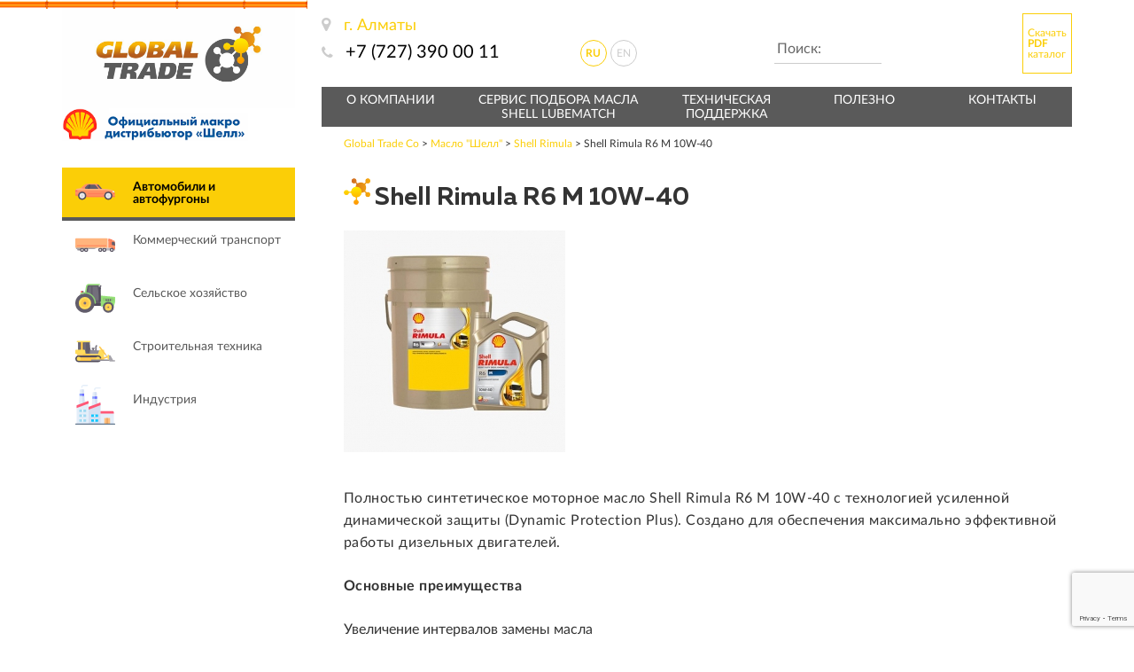

--- FILE ---
content_type: text/html; charset=UTF-8
request_url: https://globaltrade.asia/shell-rimula-r6-m-10w-40/
body_size: 8228
content:
<!DOCTYPE html>
<html>

<head>

	<meta charset="UTF-8">

	<link media="all" href="https://globaltrade.asia/wp-content/cache/autoptimize/css/autoptimize_8e3b7257576217ec3f124fb2a2ee78ff.css" rel="stylesheet"><title>Shell Rimula R6 M 10W-40 &#8211; Global Trade Сo</title>
<meta name='robots' content='max-image-preview:large' />
<link rel="alternate" href="https://globaltrade.asia/shell-rimula-r6-m-10w-40/" hreflang="ru" />
<link rel="alternate" href="https://globaltrade.asia/en/shell-rimula-r6-m-10w-40-2/" hreflang="en" />
<link rel='dns-prefetch' href='//s.w.org' />
<link rel="alternate" type="application/rss+xml" title="Global Trade Сo &raquo; Лента" href="https://globaltrade.asia/feed/" />
<link rel="alternate" type="application/rss+xml" title="Global Trade Сo &raquo; Лента комментариев" href="https://globaltrade.asia/comments/feed/" />
<link rel="alternate" type="application/rss+xml" title="Global Trade Сo &raquo; Лента комментариев к &laquo;Shell Rimula R6 M 10W-40&raquo;" href="https://globaltrade.asia/shell-rimula-r6-m-10w-40/feed/" />
<script type="text/javascript">
window._wpemojiSettings = {"baseUrl":"https:\/\/s.w.org\/images\/core\/emoji\/14.0.0\/72x72\/","ext":".png","svgUrl":"https:\/\/s.w.org\/images\/core\/emoji\/14.0.0\/svg\/","svgExt":".svg","source":{"concatemoji":"https:\/\/globaltrade.asia\/wp-includes\/js\/wp-emoji-release.min.js?ver=6.0.11"}};
/*! This file is auto-generated */
!function(e,a,t){var n,r,o,i=a.createElement("canvas"),p=i.getContext&&i.getContext("2d");function s(e,t){var a=String.fromCharCode,e=(p.clearRect(0,0,i.width,i.height),p.fillText(a.apply(this,e),0,0),i.toDataURL());return p.clearRect(0,0,i.width,i.height),p.fillText(a.apply(this,t),0,0),e===i.toDataURL()}function c(e){var t=a.createElement("script");t.src=e,t.defer=t.type="text/javascript",a.getElementsByTagName("head")[0].appendChild(t)}for(o=Array("flag","emoji"),t.supports={everything:!0,everythingExceptFlag:!0},r=0;r<o.length;r++)t.supports[o[r]]=function(e){if(!p||!p.fillText)return!1;switch(p.textBaseline="top",p.font="600 32px Arial",e){case"flag":return s([127987,65039,8205,9895,65039],[127987,65039,8203,9895,65039])?!1:!s([55356,56826,55356,56819],[55356,56826,8203,55356,56819])&&!s([55356,57332,56128,56423,56128,56418,56128,56421,56128,56430,56128,56423,56128,56447],[55356,57332,8203,56128,56423,8203,56128,56418,8203,56128,56421,8203,56128,56430,8203,56128,56423,8203,56128,56447]);case"emoji":return!s([129777,127995,8205,129778,127999],[129777,127995,8203,129778,127999])}return!1}(o[r]),t.supports.everything=t.supports.everything&&t.supports[o[r]],"flag"!==o[r]&&(t.supports.everythingExceptFlag=t.supports.everythingExceptFlag&&t.supports[o[r]]);t.supports.everythingExceptFlag=t.supports.everythingExceptFlag&&!t.supports.flag,t.DOMReady=!1,t.readyCallback=function(){t.DOMReady=!0},t.supports.everything||(n=function(){t.readyCallback()},a.addEventListener?(a.addEventListener("DOMContentLoaded",n,!1),e.addEventListener("load",n,!1)):(e.attachEvent("onload",n),a.attachEvent("onreadystatechange",function(){"complete"===a.readyState&&t.readyCallback()})),(e=t.source||{}).concatemoji?c(e.concatemoji):e.wpemoji&&e.twemoji&&(c(e.twemoji),c(e.wpemoji)))}(window,document,window._wpemojiSettings);
</script>

	




<script type='text/javascript' src='https://globaltrade.asia/wp-content/plugins/wp-yandex-metrika/assets/YmEc.min.js?ver=1.1.6' id='wp-yandex-metrika_YmEc-js'></script>
<script type='text/javascript' src='https://code.jquery.com/jquery-3.4.1.min.js?ver=3.4.1' id='jquery-js'></script>
<script type='text/javascript' src='https://globaltrade.asia/wp-content/plugins/wp-yandex-metrika/assets/frontend.min.js?ver=1.1.6' id='wp-yandex-metrika_frontend-js'></script>
<link rel="https://api.w.org/" href="https://globaltrade.asia/wp-json/" /><link rel="alternate" type="application/json" href="https://globaltrade.asia/wp-json/wp/v2/posts/608" /><link rel="EditURI" type="application/rsd+xml" title="RSD" href="https://globaltrade.asia/xmlrpc.php?rsd" />
<link rel="wlwmanifest" type="application/wlwmanifest+xml" href="https://globaltrade.asia/wp-includes/wlwmanifest.xml" /> 
<meta name="generator" content="WordPress 6.0.11" />
<link rel="canonical" href="https://globaltrade.asia/shell-rimula-r6-m-10w-40/" />
<link rel='shortlink' href='https://globaltrade.asia/?p=608' />
<link rel="alternate" type="application/json+oembed" href="https://globaltrade.asia/wp-json/oembed/1.0/embed?url=https%3A%2F%2Fglobaltrade.asia%2Fshell-rimula-r6-m-10w-40%2F" />
<link rel="alternate" type="text/xml+oembed" href="https://globaltrade.asia/wp-json/oembed/1.0/embed?url=https%3A%2F%2Fglobaltrade.asia%2Fshell-rimula-r6-m-10w-40%2F&#038;format=xml" />
		
		        <!-- Yandex.Metrica counter -->
        <script type="text/javascript">
            (function (m, e, t, r, i, k, a) {
                m[i] = m[i] || function () {
                    (m[i].a = m[i].a || []).push(arguments)
                };
                m[i].l = 1 * new Date();
                k = e.createElement(t), a = e.getElementsByTagName(t)[0], k.async = 1, k.src = r, a.parentNode.insertBefore(k, a)
            })
            (window, document, "script", "https://mc.yandex.ru/metrika/tag.js", "ym");

            ym("90230173", "init", {
                clickmap: true,
                trackLinks: true,
                accurateTrackBounce: true,
                webvisor: true,
                ecommerce: "dataLayer",
                params: {
                    __ym: {
                        "ymCmsPlugin": {
                            "cms": "wordpress",
                            "cmsVersion":"6.0",
                            "pluginVersion": "1.1.6",
                            "ymCmsRip": "1554219227"
                        }
                    }
                }
            });
        </script>
        <!-- /Yandex.Metrica counter -->
        
	<meta http-equiv="X-UA-Compatible" content="IE=edge">
	<meta name="viewport" content="width=device-width, initial-scale=1, maximum-scale=1">
	<meta name="yandex-verification" content="9362aae208006a43" />


	<!-- Template Basic Images Start -->
	<meta property="og:image" content="path/to/image.jpg">
	<link rel="shortcut icon" href="https://globaltrade.asia/wp-content/themes/globaltrade/img/favicon/favicon.ico" type="image/x-icon">
	<link rel="apple-touch-icon" href="https://globaltrade.asia/wp-content/themes/globaltrade/img/favicon/apple-touch-icon.png">
	<link rel="apple-touch-icon" sizes="72x72" href="https://globaltrade.asia/wp-content/themes/globaltrade/img/favicon/apple-touch-icon-72x72.png">
	<link rel="apple-touch-icon" sizes="114x114" href="https://globaltrade.asia/wp-content/themes/globaltrade/img/favicon/apple-touch-icon-114x114.png">

	<!-- Global site tag (gtag.js) - Google Analytics -->
	<script async src="https://www.googletagmanager.com/gtag/js?id=UA-29093266-5"></script>
	<script>
	  window.dataLayer = window.dataLayer || [];
	  function gtag(){dataLayer.push(arguments);}
	  gtag('js', new Date());

	  gtag('config', 'UA-29093266-5');
	</script>

	<!-- Yandex.Metrika counter -->
	<script type="text/javascript" >
	   (function(m,e,t,r,i,k,a){m[i]=m[i]||function(){(m[i].a=m[i].a||[]).push(arguments)};
	   m[i].l=1*new Date();k=e.createElement(t),a=e.getElementsByTagName(t)[0],k.async=1,k.src=r,a.parentNode.insertBefore(k,a)})
	   (window, document, "script", "https://mc.yandex.ru/metrika/tag.js", "ym");

	   ym(54827548, "init", {
	        clickmap:true,
	        trackLinks:true,
	        accurateTrackBounce:true
	   });
	</script>
	<noscript><div><img src="https://mc.yandex.ru/watch/54827548" style="position:absolute; left:-9999px;" alt="" /></div></noscript>
<!-- /Yandex.Metrika counter -->

	<!-- Template Basic Images End -->

	<!-- Bootstrap (latest) Grid Styles Only -->
	

	<!-- Header CSS (first screen styles from header.min.css) - inserted in the build of the project -->
	

	<!-- Load CSS, CSS Localstorage & WebFonts Main Function -->
	<script>!function(e){"use strict";function t(e,t,n){e.addEventListener?e.addEventListener(t,n,!1):e.attachEvent&&e.attachEvent("on"+t,n)};function n(t,n){return e.localStorage&&localStorage[t+"_content"]&&localStorage[t+"_file"]===n};function a(t,a){if(e.localStorage&&e.XMLHttpRequest)n(t,a)?o(localStorage[t+"_content"]):l(t,a);else{var s=r.createElement("link");s.href=a,s.id=t,s.rel="stylesheet",s.type="text/css",r.getElementsByTagName("head")[0].appendChild(s),r.cookie=t}}function l(e,t){var n=new XMLHttpRequest;n.open("GET",t,!0),n.onreadystatechange=function(){4===n.readyState&&200===n.status&&(o(n.responseText),localStorage[e+"_content"]=n.responseText,localStorage[e+"_file"]=t)},n.send()}function o(e){var t=r.createElement("style");t.setAttribute("type","text/css"),r.getElementsByTagName("head")[0].appendChild(t),t.styleSheet?t.styleSheet.cssText=e:t.innerHTML=e}var r=e.document;e.loadCSS=function(e,t,n){var a,l=r.createElement("link");if(t)a=t;else{var o;o=r.querySelectorAll?r.querySelectorAll("style,link[rel=stylesheet],script"):(r.body||r.getElementsByTagName("head")[0]).childNodes,a=o[o.length-1]}var s=r.styleSheets;l.rel="stylesheet",l.href=e,l.media="only x",a.parentNode.insertBefore(l,t?a:a.nextSibling);var c=function(e){for(var t=l.href,n=s.length;n--;)if(s[n].href===t)return e();setTimeout(function(){c(e)})};return l.onloadcssdefined=c,c(function(){l.media=n||"all"}),l},e.loadLocalStorageCSS=function(l,o){n(l,o)||r.cookie.indexOf(l)>-1?a(l,o):t(e,"load",function(){a(l,o)})}}(this);</script>

	<!-- Load Custom CSS Compiled without JS Start -->
	<noscript>
					</noscript>
	<!-- Load Custom CSS Compiled without JS End -->

	<!-- Custom Browsers Color Start -->
	<!-- Chrome, Firefox OS and Opera -->
	<meta name="theme-color" content="#000">
	<!-- Windows Phone -->
	<meta name="msapplication-navbutton-color" content="#000">
	<!-- iOS Safari -->
	<meta name="apple-mobile-web-app-status-bar-style" content="#000">
	<!-- Custom Browsers Color End -->
<script>
        (function(w,d,u){
                var s=d.createElement('script');s.async=true;s.src=u+'?'+(Date.now()/60000|0);
                var h=d.getElementsByTagName('script')[0];h.parentNode.insertBefore(s,h);
        })(window,document,'https://cdn-ru.bitrix24.ru/b23761060/crm/site_button/loader_3_yssm64.js');
</script>
</head>

<body>
	<div class="trumped"></div>
		<div class="btn-mmenu">Меню</div>
			<div id="mobile-menu">
				<div class="btn-close">x</div>
					<div class="menu-left-container"><ul id="left-menu" class="menu"><li id="menu-item-74" class="menu-item menu-item-type-post_type menu-item-object-page menu-item-74"><a href="https://globaltrade.asia/avtomobili-i-avtofurgony/">Автомобили и автофургоны</a></li>
<li id="menu-item-75" class="menu-item menu-item-type-post_type menu-item-object-page menu-item-75"><a href="https://globaltrade.asia/kommercheskij-transport/">Коммерческий транспорт</a></li>
<li id="menu-item-76" class="menu-item menu-item-type-post_type menu-item-object-page menu-item-76"><a href="https://globaltrade.asia/selskoe-hozyajstvo/">Сельское хозяйство</a></li>
<li id="menu-item-88" class="menu-item menu-item-type-post_type menu-item-object-page menu-item-88"><a href="https://globaltrade.asia/stroitelnaya-tehnika/">Строительная техника</a></li>
<li id="menu-item-91" class="menu-item menu-item-type-post_type menu-item-object-page menu-item-91"><a href="https://globaltrade.asia/industriya/">Индустрия</a></li>
</ul></div><div class="menu-top-menu-container"><ul id="primary-menu" class="menu"><li id="menu-item-768" class="menu-item menu-item-type-post_type menu-item-object-page menu-item-has-children menu-item-768"><a href="https://globaltrade.asia/istoriya-kompanii/">О компании</a>
<ul class="sub-menu">
	<li id="menu-item-767" class="menu-item menu-item-type-post_type menu-item-object-page menu-item-767"><a href="https://globaltrade.asia/istoriya-kompanii/">История компании</a></li>
	<li id="menu-item-66" class="menu-item menu-item-type-post_type menu-item-object-page menu-item-66"><a href="https://globaltrade.asia/kontakty/">Контакты</a></li>
</ul>
</li>
<li id="menu-item-694" class="menu-item menu-item-type-custom menu-item-object-custom menu-item-694"><a target="_blank" rel="noopener" href="https://www.shell.com.kz/ru_kz/motorists/lubematch.html">Сервис подбора масла Shell LubeMatch</a></li>
<li id="menu-item-41" class="menu-item menu-item-type-post_type menu-item-object-page menu-item-41"><a href="https://globaltrade.asia/tehnicheskaya-podderzhka/">Техническая поддержка</a></li>
<li id="menu-item-49" class="menu-item menu-item-type-post_type menu-item-object-page menu-item-has-children menu-item-49"><a href="https://globaltrade.asia/polezno/">Полезно</a>
<ul class="sub-menu">
	<li id="menu-item-693" class="menu-item menu-item-type-post_type menu-item-object-page menu-item-693"><a href="https://globaltrade.asia/voprosy-otvety-2/">Вопросы — ответы</a></li>
	<li id="menu-item-53" class="menu-item menu-item-type-post_type menu-item-object-page menu-item-53"><a href="https://globaltrade.asia/innovaczii-shell/">Инновации Shell</a></li>
	<li id="menu-item-54" class="menu-item menu-item-type-post_type menu-item-object-page menu-item-54"><a href="https://globaltrade.asia/sinteticheskie-avtomasla/">Синтетические автомасла</a></li>
	<li id="menu-item-55" class="menu-item menu-item-type-post_type menu-item-object-page menu-item-55"><a href="https://globaltrade.asia/motornye-masla-shell-rimula/">Моторные масла Shell Rimula</a></li>
	<li id="menu-item-690" class="menu-item menu-item-type-post_type menu-item-object-post menu-item-690"><a href="https://globaltrade.asia/prover-podlinnost-produkczii-shell/">Проверь подлинность продукции Shell</a></li>
</ul>
</li>
<li id="menu-item-38" class="menu-item menu-item-type-post_type menu-item-object-page menu-item-38"><a href="https://globaltrade.asia/kontakty/">Контакты</a></li>
</ul></div>					
			</div>
	<div class="container">
		<div class="row">
			<div class="col-md-3 hidden-xs">
				<div class="left-wrap">
					<div class="volna">
						<svg id="volna"><path /></svg>
					</div>
					<div class="logo-wrap">
						<a href="https://globaltrade.asia/" class="custom-logo-link" rel="home"><img width="1026" height="476" src="https://globaltrade.asia/wp-content/uploads/2019/06/logo-gt.jpg" class="custom-logo" alt="Global Trade" srcset="https://globaltrade.asia/wp-content/uploads/2019/06/logo-gt.jpg 1026w, https://globaltrade.asia/wp-content/uploads/2019/06/logo-gt-300x139.jpg 300w, https://globaltrade.asia/wp-content/uploads/2019/06/logo-gt-768x356.jpg 768w, https://globaltrade.asia/wp-content/uploads/2019/06/logo-gt-1024x475.jpg 1024w" sizes="(max-width: 1026px) 100vw, 1026px" /></a>								<p class="site-title"><a href="https://globaltrade.asia/" rel="home">Global Trade Сo</a></p>
														<div class="official">
							<img src="https://globaltrade.asia/wp-content/themes/globaltrade/img/shell-distr.png" alt="Официальный дистрибьютер Шелл">
						</div>
					</div>
					<div class="menu-wrap menu-left-wrap">
						<div class="menu-left-container"><ul id="left-menu" class="nav nav-left v2"><li class="menu-item menu-item-type-post_type menu-item-object-page menu-item-74"><span class="icon"></span><a href="https://globaltrade.asia/avtomobili-i-avtofurgony/">Автомобили и автофургоны</a></li>
<li class="menu-item menu-item-type-post_type menu-item-object-page menu-item-75"><span class="icon"></span><a href="https://globaltrade.asia/kommercheskij-transport/">Коммерческий транспорт</a></li>
<li class="menu-item menu-item-type-post_type menu-item-object-page menu-item-76"><span class="icon"></span><a href="https://globaltrade.asia/selskoe-hozyajstvo/">Сельское хозяйство</a></li>
<li class="menu-item menu-item-type-post_type menu-item-object-page menu-item-88"><span class="icon"></span><a href="https://globaltrade.asia/stroitelnaya-tehnika/">Строительная техника</a></li>
<li class="menu-item menu-item-type-post_type menu-item-object-page menu-item-91"><span class="icon"></span><a href="https://globaltrade.asia/industriya/">Индустрия</a></li>
</ul></div>					</div>
				</div>
			</div>
			<div class="col-md-9">
				<div class="main-wrap">
					<div class="header-top">
						<div class="row">
							<div class="col-xs-4 col-sm-4 hidden-md hidden-lg z-mobile">
								<div class="logo-wrap">
									<a href="https://globaltrade.asia/" class="custom-logo-link" rel="home"><img width="1026" height="476" src="https://globaltrade.asia/wp-content/uploads/2019/06/logo-gt.jpg" class="custom-logo" alt="Global Trade" srcset="https://globaltrade.asia/wp-content/uploads/2019/06/logo-gt.jpg 1026w, https://globaltrade.asia/wp-content/uploads/2019/06/logo-gt-300x139.jpg 300w, https://globaltrade.asia/wp-content/uploads/2019/06/logo-gt-768x356.jpg 768w, https://globaltrade.asia/wp-content/uploads/2019/06/logo-gt-1024x475.jpg 1024w" sizes="(max-width: 1026px) 100vw, 1026px" /></a>											<p class="site-title"><a href="https://globaltrade.asia/" rel="home">Global Trade Сo</a></p>
																				<div class="official">
										<img src="https://globaltrade.asia/wp-content/themes/globaltrade/img/shell-distr.png" alt="Официальный дистрибьютер Шелл">
									</div>
								</div>
							</div>
							<div class="col-xs-8 col-sm-8 col-md-4 z-mobile-phone">
								<div class="contact-wrap top-block">
									<div class="city"><i class="fa fa-map-marker"></i> <a href="https://globaltrade.asia/kontakty/">г. Алматы</a></div>
									<div class="phone"><i class="fa fa-phone"></i> <a href="tel:+77273900011">+7 (727) 390 00 11</a></div>
								</div>
							</div>
							<div class="hidden-xs hidden-sm col-md-3">
								<div class="top-block lang-wrap">
									<ul>	<li class="lang-item lang-item-50 lang-item-ru current-lang lang-item-first"><a  lang="ru-RU" hreflang="ru-RU" href="https://globaltrade.asia/shell-rimula-r6-m-10w-40/">ru</a></li>
	<li class="lang-item lang-item-53 lang-item-en"><a  lang="en-GB" hreflang="en-GB" href="https://globaltrade.asia/en/shell-rimula-r6-m-10w-40-2/">en</a></li>
</ul>
								</div>
								<div class="top-block social-wrap">
									<ul>
										<li><a href="#"><i class="fa fa-youtube"></i></a></li>
										<li><a href="#"><i class="fa fa-twitter"></i></a></li>
										<li><a href="#"><i class="fa fa-vk"></i></a></li>
										<li><a href="#"><i class="fa fa-facebook"></i></a></li>
									</ul>
								</div>
							</div>
							<div class="col-xs-8 col-sm-8 col-md-5 z-mobile-search">
								<div class="search-wrap top-block">
									<form role="search" method="get" id="searchform" action="https://globaltrade.asia/" >
	<label class="screen-reader-text" for="s">Поиск:</label>
	<input type="text" value="" name="s" id="search-field" placeholder="Поиск:" />
	<input type="submit" id="search-submit" value="Найти" />
</form>								</div>
								<div class="pdfdown">
									<a href="https://globaltrade.asia/wp-content/themes/globaltrade/img/Shell-Catalog.pdf" target="_blank">
										Скачать <b>PDF</b>каталог</a>								</div>
							</div>
						</div>
					</div>

					<div class="menu-top-wrap">
							<div class="menu-top-menu-container"><ul id="primary-menu" class="nav nav-top"><li class="menu-item menu-item-type-post_type menu-item-object-page menu-item-has-children menu-item-768"><a href="https://globaltrade.asia/istoriya-kompanii/">О компании</a>
<ul class="sub-menu">
	<li class="menu-item menu-item-type-post_type menu-item-object-page menu-item-767"><a href="https://globaltrade.asia/istoriya-kompanii/">История компании</a></li>
	<li class="menu-item menu-item-type-post_type menu-item-object-page menu-item-66"><a href="https://globaltrade.asia/kontakty/">Контакты</a></li>
</ul>
</li>
<li class="menu-item menu-item-type-custom menu-item-object-custom menu-item-694"><a target="_blank" rel="noopener" href="https://www.shell.com.kz/ru_kz/motorists/lubematch.html">Сервис подбора масла Shell LubeMatch</a></li>
<li class="menu-item menu-item-type-post_type menu-item-object-page menu-item-41"><a href="https://globaltrade.asia/tehnicheskaya-podderzhka/">Техническая поддержка</a></li>
<li class="menu-item menu-item-type-post_type menu-item-object-page menu-item-has-children menu-item-49"><a href="https://globaltrade.asia/polezno/">Полезно</a>
<ul class="sub-menu">
	<li class="menu-item menu-item-type-post_type menu-item-object-page menu-item-693"><a href="https://globaltrade.asia/voprosy-otvety-2/">Вопросы — ответы</a></li>
	<li class="menu-item menu-item-type-post_type menu-item-object-page menu-item-53"><a href="https://globaltrade.asia/innovaczii-shell/">Инновации Shell</a></li>
	<li class="menu-item menu-item-type-post_type menu-item-object-page menu-item-54"><a href="https://globaltrade.asia/sinteticheskie-avtomasla/">Синтетические автомасла</a></li>
	<li class="menu-item menu-item-type-post_type menu-item-object-page menu-item-55"><a href="https://globaltrade.asia/motornye-masla-shell-rimula/">Моторные масла Shell Rimula</a></li>
	<li class="menu-item menu-item-type-post_type menu-item-object-post menu-item-690"><a href="https://globaltrade.asia/prover-podlinnost-produkczii-shell/">Проверь подлинность продукции Shell</a></li>
</ul>
</li>
<li class="menu-item menu-item-type-post_type menu-item-object-page menu-item-38"><a href="https://globaltrade.asia/kontakty/">Контакты</a></li>
</ul></div>					</div>
	<div id="primary" class="content-area">
		<main id="main" class="site-main z-page">

			<div class="breadcrumbs-wrap">
				<span property="itemListElement" typeof="ListItem"><a property="item" typeof="WebPage" title="Перейти к Global Trade Сo." href="https://globaltrade.asia" class="home" ><span property="name">Global Trade Сo</span></a><meta property="position" content="1"></span> &gt; <span property="itemListElement" typeof="ListItem"><a property="item" typeof="WebPage" title="Перейти к архиву рубрики Масло &quot;Шелл&quot;." href="https://globaltrade.asia/category/tovary/" class="taxonomy category" ><span property="name">Масло "Шелл"</span></a><meta property="position" content="2"></span> &gt; <span property="itemListElement" typeof="ListItem"><a property="item" typeof="WebPage" title="Перейти к архиву рубрики Shell Rimula." href="https://globaltrade.asia/category/tovary/4-shell-rimula/" class="taxonomy category" ><span property="name">Shell Rimula</span></a><meta property="position" content="3"></span> &gt; <span class="post post-post current-item">Shell Rimula R6 M 10W-40</span>			</div>

		
<article id="post-608" class="post-608 post type-post status-publish format-standard has-post-thumbnail hentry category-4-shell-rimula">
	<header class="entry-header">
		<h1 class="entry-title">Shell Rimula R6 M 10W-40</h1>
			</header><!-- .entry-header -->

	
			<div class="post-thumbnail">
				<img width="250" height="250" src="https://globaltrade.asia/wp-content/uploads/2019/06/the5f3a3690cb038ce34bbda506ae30c9a-3.jpeg" class="attachment-post-thumbnail size-post-thumbnail wp-post-image" alt="" srcset="https://globaltrade.asia/wp-content/uploads/2019/06/the5f3a3690cb038ce34bbda506ae30c9a-3.jpeg 250w, https://globaltrade.asia/wp-content/uploads/2019/06/the5f3a3690cb038ce34bbda506ae30c9a-3-150x150.jpeg 150w" sizes="(max-width: 250px) 100vw, 250px" />			</div><!-- .post-thumbnail -->

		
	<div class="entry-content">
		
<p>Полностью синтетическое моторное масло Shell Rimula R6 M 10W-40 с 
технологией усиленной динамической защиты (Dynamic Protection Plus). 
Создано для обеспечения максимально эффективной работы дизельных 
двигателей.</p>



<p><strong>Основные преимущества</strong></p>



<ul><li>Увеличение интервалов замены масла</li><li>Снижение затрат на техобслуживание</li><li>Стабильность эксплуатационных свойств на протяжении всего срока службы</li><li>Защита в условиях низких температур</li></ul>



<p>Масло Shell Rimula R6 M разработано для высокоэффективных дизельных 
двигателей европейского, американского и японского производства, 
отвечающих требованиям экологических стандартов Евро 2, 3 и ряда 
двигателей Евро 4 и Евро 5.</p>



<p><strong>Спецификации и допуски</strong></p>



<ul><li>ACEA E7/E4</li><li>API CI-4</li><li>Caterpillar ECF-2</li><li>Cummins CES 20078</li><li>Deutz, DQC IV-10</li><li>IVECO T3 E4 (Отвечает)</li><li>MAN 3377</li><li>MB 228.5, MTU тип 3</li><li>Renault Trucks RLD-2</li><li>Volvo VDS-3</li><li>JASO DH-1</li></ul>



<p><strong>Область применения</strong></p>



<p>Грузовой транспорт, автобусы, спецтехника</p>
	</div>
	<!-- .entry-content -->

	<footer class="entry-footer">
			</footer><!-- .entry-footer -->
</article><!-- #post-608 -->

		</main><!-- #main -->
	</div><!-- #primary -->

<html>
	<body>
					<div id="footer">
						<div class="row">
							<div class="col-md-4">
								<div class="footer-block">
									<div class="contact-wrap top-block">
										<div class="city"><i class="fa fa-map-marker"></i> Республика Казахстан, г. Алматы, ул. Макатаева, 100, 2 этаж</div>
										<div class="phone"><i class="fa fa-phone"></i> <a href="tel:+77273900011">+7 (727) 390 00 11</a></div>
										<div class="clock"> Пн-Пт: 9:00 - 18:00</div>
										<div class="at"><i class="fa fa-at"></i> <a href="mailto:globaltrade@globaltrade.asia">globaltrade@globaltrade.asia</a></div>
									</div>
								</div>
								<div class="top-block social-wrap">
									<ul>
										<li><a href="#"><i class="fa fa-youtube"></i></a></li>
										<li><a href="#"><i class="fa fa-twitter"></i></a></li>
										<li><a href="#"><i class="fa fa-vk"></i></a></li>
										<li><a href="#"><i class="fa fa-facebook"></i></a></li>
									</ul>
								</div>
							</div>
							<div class="col-md-4">
								<div class="footer-block">
									<div class="menu-bottom-left-container"><ul id="bottom-left" class="menu"><li id="menu-item-241" class="menu-item menu-item-type-post_type menu-item-object-page menu-item-241"><a href="https://globaltrade.asia/istoriya-kompanii/">История компании</a></li>
<li id="menu-item-242" class="menu-item menu-item-type-post_type menu-item-object-page menu-item-242"><a href="https://globaltrade.asia/tehnicheskaya-podderzhka/">Техническая поддержка</a></li>
<li id="menu-item-253" class="menu-item menu-item-type-custom menu-item-object-custom menu-item-253"><a href="https://www.shell.com.ru/motorists/%D0%9C%D0%BE%D1%82%D0%BE%D1%80%D0%BD%D1%8B%D0%B5-%D0%BC%D0%B0%D1%81%D0%BB%D0%B0-%D0%A8%D0%B5%D0%BB%D0%BB/%D0%A1%D0%B8%D1%81%D1%82%D0%B5%D0%BC%D0%B0-%D0%BF%D0%BE%D0%B4%D0%B1%D0%BE%D1%80%D0%B0-%D0%BC%D0%B0%D1%81%D0%BB%D0%B0-shell-lubematch.html#iframe=[base64]">Сервис подбора масла Shell LubeMatch</a></li>
</ul></div>								</div>
							</div>
							<div class="col-md-4">
								<div class="footer-block">
									<div class="menu-bottom-right-container"><ul id="bottom-right" class="menu"><li id="menu-item-244" class="menu-item menu-item-type-post_type menu-item-object-page menu-item-244"><a href="https://globaltrade.asia/sinteticheskie-avtomasla/">Синтетические автомасла</a></li>
<li id="menu-item-245" class="menu-item menu-item-type-post_type menu-item-object-page menu-item-245"><a href="https://globaltrade.asia/motornye-masla-shell-rimula/">Моторные масла Shell Rimula</a></li>
<li id="menu-item-246" class="menu-item menu-item-type-post_type menu-item-object-page menu-item-246"><a href="https://globaltrade.asia/kontakty/">Контакты</a></li>
</ul></div>								</div>
							</div>
						</div>
						<div class="row">
							<div class="col-md-12">
								<ul class="copy">
									<li>© ТОО «Global Trade Co (Глобал Трейд Ко)» — 2022</li>
									<div class="menu-footer-container"><ul id="footer-menu" class="menu"><li id="menu-item-205" class="menu-item menu-item-type-taxonomy menu-item-object-category menu-item-205"><a href="https://globaltrade.asia/category/stati/">Статьи</a></li>
<li id="menu-item-208" class="menu-item menu-item-type-post_type menu-item-object-page menu-item-208"><a href="https://globaltrade.asia/politika-konfidenczialnosti/">Политика конфиденциальности</a></li>
<li id="menu-item-204" class="menu-item menu-item-type-post_type menu-item-object-page menu-item-204"><a href="https://globaltrade.asia/kontakty/">Контакты</a></li>
</ul></div>									<div class="zerone">
										<a href="https://zeronetech.kz" target="_blank"><img src="https://zeronetech.kz/images/zeronetech-logo.svg" alt="zeronetech.kz"></a>
										<span>2022</span>
									</div>
								</ul>

							</div>
						</div>
					</div>
	<!-- LubeChat -->
	<script type="application/javascript">
	window.lubechat = window.lubechat || [];
	window.lubechat.push(['config', {
	language: 'RU',
	country: 'ru',
	launchBarVersion: 'xl'
	}]);
	</script>
	<script src="https://www.andromeda-lc.com/js/lubechat.bundle.js" async="async"></script>
	<!-- END - LubeChat -->

	<div id="lc-app-container"><div class="lc-ns"><div aria-label="Приложение LubeChat" aria-expanded="false" class="ld-app ld-app--country-ru is-closed is-not-touch-screen"><button aria-label="Запустить приложение LubeChat" class="ld-launch-bar"><div><div class="ld-launch-bar-default"><div class="ld-launch-bar-default--open-btn chat-icon"></div><span class="ld-launch-bar-default--text">Shell LubeChat</span></div></div></button></div></div></div>

	<!-- Optimized loading JS Start -->
	<script>var scr = {"scripts":[
		{"src" : "https://globaltrade.asia/wp-content/themes/globaltrade/js/libs.min.js", "async" : false},
		{"src" : "https://globaltrade.asia/wp-content/themes/globaltrade/js/common.js", "async" : false}
		]};!function(t,n,r){"use strict";var c=function(t){if("[object Array]"!==Object.prototype.toString.call(t))return!1;for(var r=0;r<t.length;r++){var c=n.createElement("script"),e=t[r];c.src=e.src,c.async=e.async,n.body.appendChild(c)}return!0};t.addEventListener?t.addEventListener("load",function(){c(r.scripts);},!1):t.attachEvent?t.attachEvent("onload",function(){c(r.scripts)}):t.onload=function(){c(r.scripts)}}(window,document,scr);		
	</script>
	<!-- Optimized loading JS End -->

	            <noscript>
                <div>
                    <img src="https://mc.yandex.ru/watch/90230173" style="position:absolute; left:-9999px;" alt=""/>
                </div>
            </noscript>
            

<script type='text/javascript' src='https://globaltrade.asia/wp-content/plugins/contact-form-7/includes/swv/js/index.js?ver=5.7.7' id='swv-js'></script>
<script type='text/javascript' id='contact-form-7-js-extra'>
/* <![CDATA[ */
var wpcf7 = {"api":{"root":"https:\/\/globaltrade.asia\/wp-json\/","namespace":"contact-form-7\/v1"}};
/* ]]> */
</script>
<script type='text/javascript' src='https://globaltrade.asia/wp-content/plugins/contact-form-7/includes/js/index.js?ver=5.7.7' id='contact-form-7-js'></script>
<script type='text/javascript' src='https://globaltrade.asia/wp-content/themes/globaltrade/js/navigation.js?ver=20151215' id='globaltrade-navigation-js'></script>
<script type='text/javascript' src='https://globaltrade.asia/wp-content/themes/globaltrade/js/skip-link-focus-fix.js?ver=20151215' id='globaltrade-skip-link-focus-fix-js'></script>
<script type='text/javascript' src='https://globaltrade.asia/wp-includes/js/comment-reply.min.js?ver=6.0.11' id='comment-reply-js'></script>
<script type='text/javascript' src='https://www.google.com/recaptcha/api.js?render=6Lclr6sUAAAAAFOYE4zrHO9FBlco9SJE4oSTssXz&#038;ver=3.0' id='google-recaptcha-js'></script>
<script type='text/javascript' src='https://globaltrade.asia/wp-includes/js/dist/vendor/regenerator-runtime.min.js?ver=0.13.9' id='regenerator-runtime-js'></script>
<script type='text/javascript' src='https://globaltrade.asia/wp-includes/js/dist/vendor/wp-polyfill.min.js?ver=3.15.0' id='wp-polyfill-js'></script>
<script type='text/javascript' id='wpcf7-recaptcha-js-extra'>
/* <![CDATA[ */
var wpcf7_recaptcha = {"sitekey":"6Lclr6sUAAAAAFOYE4zrHO9FBlco9SJE4oSTssXz","actions":{"homepage":"homepage","contactform":"contactform"}};
/* ]]> */
</script>
<script type='text/javascript' src='https://globaltrade.asia/wp-content/plugins/contact-form-7/modules/recaptcha/index.js?ver=5.7.7' id='wpcf7-recaptcha-js'></script>

</body>
</html>

--- FILE ---
content_type: text/html; charset=utf-8
request_url: https://www.google.com/recaptcha/api2/anchor?ar=1&k=6Lclr6sUAAAAAFOYE4zrHO9FBlco9SJE4oSTssXz&co=aHR0cHM6Ly9nbG9iYWx0cmFkZS5hc2lhOjQ0Mw..&hl=en&v=PoyoqOPhxBO7pBk68S4YbpHZ&size=invisible&anchor-ms=20000&execute-ms=30000&cb=3ffgxetshrk5
body_size: 48530
content:
<!DOCTYPE HTML><html dir="ltr" lang="en"><head><meta http-equiv="Content-Type" content="text/html; charset=UTF-8">
<meta http-equiv="X-UA-Compatible" content="IE=edge">
<title>reCAPTCHA</title>
<style type="text/css">
/* cyrillic-ext */
@font-face {
  font-family: 'Roboto';
  font-style: normal;
  font-weight: 400;
  font-stretch: 100%;
  src: url(//fonts.gstatic.com/s/roboto/v48/KFO7CnqEu92Fr1ME7kSn66aGLdTylUAMa3GUBHMdazTgWw.woff2) format('woff2');
  unicode-range: U+0460-052F, U+1C80-1C8A, U+20B4, U+2DE0-2DFF, U+A640-A69F, U+FE2E-FE2F;
}
/* cyrillic */
@font-face {
  font-family: 'Roboto';
  font-style: normal;
  font-weight: 400;
  font-stretch: 100%;
  src: url(//fonts.gstatic.com/s/roboto/v48/KFO7CnqEu92Fr1ME7kSn66aGLdTylUAMa3iUBHMdazTgWw.woff2) format('woff2');
  unicode-range: U+0301, U+0400-045F, U+0490-0491, U+04B0-04B1, U+2116;
}
/* greek-ext */
@font-face {
  font-family: 'Roboto';
  font-style: normal;
  font-weight: 400;
  font-stretch: 100%;
  src: url(//fonts.gstatic.com/s/roboto/v48/KFO7CnqEu92Fr1ME7kSn66aGLdTylUAMa3CUBHMdazTgWw.woff2) format('woff2');
  unicode-range: U+1F00-1FFF;
}
/* greek */
@font-face {
  font-family: 'Roboto';
  font-style: normal;
  font-weight: 400;
  font-stretch: 100%;
  src: url(//fonts.gstatic.com/s/roboto/v48/KFO7CnqEu92Fr1ME7kSn66aGLdTylUAMa3-UBHMdazTgWw.woff2) format('woff2');
  unicode-range: U+0370-0377, U+037A-037F, U+0384-038A, U+038C, U+038E-03A1, U+03A3-03FF;
}
/* math */
@font-face {
  font-family: 'Roboto';
  font-style: normal;
  font-weight: 400;
  font-stretch: 100%;
  src: url(//fonts.gstatic.com/s/roboto/v48/KFO7CnqEu92Fr1ME7kSn66aGLdTylUAMawCUBHMdazTgWw.woff2) format('woff2');
  unicode-range: U+0302-0303, U+0305, U+0307-0308, U+0310, U+0312, U+0315, U+031A, U+0326-0327, U+032C, U+032F-0330, U+0332-0333, U+0338, U+033A, U+0346, U+034D, U+0391-03A1, U+03A3-03A9, U+03B1-03C9, U+03D1, U+03D5-03D6, U+03F0-03F1, U+03F4-03F5, U+2016-2017, U+2034-2038, U+203C, U+2040, U+2043, U+2047, U+2050, U+2057, U+205F, U+2070-2071, U+2074-208E, U+2090-209C, U+20D0-20DC, U+20E1, U+20E5-20EF, U+2100-2112, U+2114-2115, U+2117-2121, U+2123-214F, U+2190, U+2192, U+2194-21AE, U+21B0-21E5, U+21F1-21F2, U+21F4-2211, U+2213-2214, U+2216-22FF, U+2308-230B, U+2310, U+2319, U+231C-2321, U+2336-237A, U+237C, U+2395, U+239B-23B7, U+23D0, U+23DC-23E1, U+2474-2475, U+25AF, U+25B3, U+25B7, U+25BD, U+25C1, U+25CA, U+25CC, U+25FB, U+266D-266F, U+27C0-27FF, U+2900-2AFF, U+2B0E-2B11, U+2B30-2B4C, U+2BFE, U+3030, U+FF5B, U+FF5D, U+1D400-1D7FF, U+1EE00-1EEFF;
}
/* symbols */
@font-face {
  font-family: 'Roboto';
  font-style: normal;
  font-weight: 400;
  font-stretch: 100%;
  src: url(//fonts.gstatic.com/s/roboto/v48/KFO7CnqEu92Fr1ME7kSn66aGLdTylUAMaxKUBHMdazTgWw.woff2) format('woff2');
  unicode-range: U+0001-000C, U+000E-001F, U+007F-009F, U+20DD-20E0, U+20E2-20E4, U+2150-218F, U+2190, U+2192, U+2194-2199, U+21AF, U+21E6-21F0, U+21F3, U+2218-2219, U+2299, U+22C4-22C6, U+2300-243F, U+2440-244A, U+2460-24FF, U+25A0-27BF, U+2800-28FF, U+2921-2922, U+2981, U+29BF, U+29EB, U+2B00-2BFF, U+4DC0-4DFF, U+FFF9-FFFB, U+10140-1018E, U+10190-1019C, U+101A0, U+101D0-101FD, U+102E0-102FB, U+10E60-10E7E, U+1D2C0-1D2D3, U+1D2E0-1D37F, U+1F000-1F0FF, U+1F100-1F1AD, U+1F1E6-1F1FF, U+1F30D-1F30F, U+1F315, U+1F31C, U+1F31E, U+1F320-1F32C, U+1F336, U+1F378, U+1F37D, U+1F382, U+1F393-1F39F, U+1F3A7-1F3A8, U+1F3AC-1F3AF, U+1F3C2, U+1F3C4-1F3C6, U+1F3CA-1F3CE, U+1F3D4-1F3E0, U+1F3ED, U+1F3F1-1F3F3, U+1F3F5-1F3F7, U+1F408, U+1F415, U+1F41F, U+1F426, U+1F43F, U+1F441-1F442, U+1F444, U+1F446-1F449, U+1F44C-1F44E, U+1F453, U+1F46A, U+1F47D, U+1F4A3, U+1F4B0, U+1F4B3, U+1F4B9, U+1F4BB, U+1F4BF, U+1F4C8-1F4CB, U+1F4D6, U+1F4DA, U+1F4DF, U+1F4E3-1F4E6, U+1F4EA-1F4ED, U+1F4F7, U+1F4F9-1F4FB, U+1F4FD-1F4FE, U+1F503, U+1F507-1F50B, U+1F50D, U+1F512-1F513, U+1F53E-1F54A, U+1F54F-1F5FA, U+1F610, U+1F650-1F67F, U+1F687, U+1F68D, U+1F691, U+1F694, U+1F698, U+1F6AD, U+1F6B2, U+1F6B9-1F6BA, U+1F6BC, U+1F6C6-1F6CF, U+1F6D3-1F6D7, U+1F6E0-1F6EA, U+1F6F0-1F6F3, U+1F6F7-1F6FC, U+1F700-1F7FF, U+1F800-1F80B, U+1F810-1F847, U+1F850-1F859, U+1F860-1F887, U+1F890-1F8AD, U+1F8B0-1F8BB, U+1F8C0-1F8C1, U+1F900-1F90B, U+1F93B, U+1F946, U+1F984, U+1F996, U+1F9E9, U+1FA00-1FA6F, U+1FA70-1FA7C, U+1FA80-1FA89, U+1FA8F-1FAC6, U+1FACE-1FADC, U+1FADF-1FAE9, U+1FAF0-1FAF8, U+1FB00-1FBFF;
}
/* vietnamese */
@font-face {
  font-family: 'Roboto';
  font-style: normal;
  font-weight: 400;
  font-stretch: 100%;
  src: url(//fonts.gstatic.com/s/roboto/v48/KFO7CnqEu92Fr1ME7kSn66aGLdTylUAMa3OUBHMdazTgWw.woff2) format('woff2');
  unicode-range: U+0102-0103, U+0110-0111, U+0128-0129, U+0168-0169, U+01A0-01A1, U+01AF-01B0, U+0300-0301, U+0303-0304, U+0308-0309, U+0323, U+0329, U+1EA0-1EF9, U+20AB;
}
/* latin-ext */
@font-face {
  font-family: 'Roboto';
  font-style: normal;
  font-weight: 400;
  font-stretch: 100%;
  src: url(//fonts.gstatic.com/s/roboto/v48/KFO7CnqEu92Fr1ME7kSn66aGLdTylUAMa3KUBHMdazTgWw.woff2) format('woff2');
  unicode-range: U+0100-02BA, U+02BD-02C5, U+02C7-02CC, U+02CE-02D7, U+02DD-02FF, U+0304, U+0308, U+0329, U+1D00-1DBF, U+1E00-1E9F, U+1EF2-1EFF, U+2020, U+20A0-20AB, U+20AD-20C0, U+2113, U+2C60-2C7F, U+A720-A7FF;
}
/* latin */
@font-face {
  font-family: 'Roboto';
  font-style: normal;
  font-weight: 400;
  font-stretch: 100%;
  src: url(//fonts.gstatic.com/s/roboto/v48/KFO7CnqEu92Fr1ME7kSn66aGLdTylUAMa3yUBHMdazQ.woff2) format('woff2');
  unicode-range: U+0000-00FF, U+0131, U+0152-0153, U+02BB-02BC, U+02C6, U+02DA, U+02DC, U+0304, U+0308, U+0329, U+2000-206F, U+20AC, U+2122, U+2191, U+2193, U+2212, U+2215, U+FEFF, U+FFFD;
}
/* cyrillic-ext */
@font-face {
  font-family: 'Roboto';
  font-style: normal;
  font-weight: 500;
  font-stretch: 100%;
  src: url(//fonts.gstatic.com/s/roboto/v48/KFO7CnqEu92Fr1ME7kSn66aGLdTylUAMa3GUBHMdazTgWw.woff2) format('woff2');
  unicode-range: U+0460-052F, U+1C80-1C8A, U+20B4, U+2DE0-2DFF, U+A640-A69F, U+FE2E-FE2F;
}
/* cyrillic */
@font-face {
  font-family: 'Roboto';
  font-style: normal;
  font-weight: 500;
  font-stretch: 100%;
  src: url(//fonts.gstatic.com/s/roboto/v48/KFO7CnqEu92Fr1ME7kSn66aGLdTylUAMa3iUBHMdazTgWw.woff2) format('woff2');
  unicode-range: U+0301, U+0400-045F, U+0490-0491, U+04B0-04B1, U+2116;
}
/* greek-ext */
@font-face {
  font-family: 'Roboto';
  font-style: normal;
  font-weight: 500;
  font-stretch: 100%;
  src: url(//fonts.gstatic.com/s/roboto/v48/KFO7CnqEu92Fr1ME7kSn66aGLdTylUAMa3CUBHMdazTgWw.woff2) format('woff2');
  unicode-range: U+1F00-1FFF;
}
/* greek */
@font-face {
  font-family: 'Roboto';
  font-style: normal;
  font-weight: 500;
  font-stretch: 100%;
  src: url(//fonts.gstatic.com/s/roboto/v48/KFO7CnqEu92Fr1ME7kSn66aGLdTylUAMa3-UBHMdazTgWw.woff2) format('woff2');
  unicode-range: U+0370-0377, U+037A-037F, U+0384-038A, U+038C, U+038E-03A1, U+03A3-03FF;
}
/* math */
@font-face {
  font-family: 'Roboto';
  font-style: normal;
  font-weight: 500;
  font-stretch: 100%;
  src: url(//fonts.gstatic.com/s/roboto/v48/KFO7CnqEu92Fr1ME7kSn66aGLdTylUAMawCUBHMdazTgWw.woff2) format('woff2');
  unicode-range: U+0302-0303, U+0305, U+0307-0308, U+0310, U+0312, U+0315, U+031A, U+0326-0327, U+032C, U+032F-0330, U+0332-0333, U+0338, U+033A, U+0346, U+034D, U+0391-03A1, U+03A3-03A9, U+03B1-03C9, U+03D1, U+03D5-03D6, U+03F0-03F1, U+03F4-03F5, U+2016-2017, U+2034-2038, U+203C, U+2040, U+2043, U+2047, U+2050, U+2057, U+205F, U+2070-2071, U+2074-208E, U+2090-209C, U+20D0-20DC, U+20E1, U+20E5-20EF, U+2100-2112, U+2114-2115, U+2117-2121, U+2123-214F, U+2190, U+2192, U+2194-21AE, U+21B0-21E5, U+21F1-21F2, U+21F4-2211, U+2213-2214, U+2216-22FF, U+2308-230B, U+2310, U+2319, U+231C-2321, U+2336-237A, U+237C, U+2395, U+239B-23B7, U+23D0, U+23DC-23E1, U+2474-2475, U+25AF, U+25B3, U+25B7, U+25BD, U+25C1, U+25CA, U+25CC, U+25FB, U+266D-266F, U+27C0-27FF, U+2900-2AFF, U+2B0E-2B11, U+2B30-2B4C, U+2BFE, U+3030, U+FF5B, U+FF5D, U+1D400-1D7FF, U+1EE00-1EEFF;
}
/* symbols */
@font-face {
  font-family: 'Roboto';
  font-style: normal;
  font-weight: 500;
  font-stretch: 100%;
  src: url(//fonts.gstatic.com/s/roboto/v48/KFO7CnqEu92Fr1ME7kSn66aGLdTylUAMaxKUBHMdazTgWw.woff2) format('woff2');
  unicode-range: U+0001-000C, U+000E-001F, U+007F-009F, U+20DD-20E0, U+20E2-20E4, U+2150-218F, U+2190, U+2192, U+2194-2199, U+21AF, U+21E6-21F0, U+21F3, U+2218-2219, U+2299, U+22C4-22C6, U+2300-243F, U+2440-244A, U+2460-24FF, U+25A0-27BF, U+2800-28FF, U+2921-2922, U+2981, U+29BF, U+29EB, U+2B00-2BFF, U+4DC0-4DFF, U+FFF9-FFFB, U+10140-1018E, U+10190-1019C, U+101A0, U+101D0-101FD, U+102E0-102FB, U+10E60-10E7E, U+1D2C0-1D2D3, U+1D2E0-1D37F, U+1F000-1F0FF, U+1F100-1F1AD, U+1F1E6-1F1FF, U+1F30D-1F30F, U+1F315, U+1F31C, U+1F31E, U+1F320-1F32C, U+1F336, U+1F378, U+1F37D, U+1F382, U+1F393-1F39F, U+1F3A7-1F3A8, U+1F3AC-1F3AF, U+1F3C2, U+1F3C4-1F3C6, U+1F3CA-1F3CE, U+1F3D4-1F3E0, U+1F3ED, U+1F3F1-1F3F3, U+1F3F5-1F3F7, U+1F408, U+1F415, U+1F41F, U+1F426, U+1F43F, U+1F441-1F442, U+1F444, U+1F446-1F449, U+1F44C-1F44E, U+1F453, U+1F46A, U+1F47D, U+1F4A3, U+1F4B0, U+1F4B3, U+1F4B9, U+1F4BB, U+1F4BF, U+1F4C8-1F4CB, U+1F4D6, U+1F4DA, U+1F4DF, U+1F4E3-1F4E6, U+1F4EA-1F4ED, U+1F4F7, U+1F4F9-1F4FB, U+1F4FD-1F4FE, U+1F503, U+1F507-1F50B, U+1F50D, U+1F512-1F513, U+1F53E-1F54A, U+1F54F-1F5FA, U+1F610, U+1F650-1F67F, U+1F687, U+1F68D, U+1F691, U+1F694, U+1F698, U+1F6AD, U+1F6B2, U+1F6B9-1F6BA, U+1F6BC, U+1F6C6-1F6CF, U+1F6D3-1F6D7, U+1F6E0-1F6EA, U+1F6F0-1F6F3, U+1F6F7-1F6FC, U+1F700-1F7FF, U+1F800-1F80B, U+1F810-1F847, U+1F850-1F859, U+1F860-1F887, U+1F890-1F8AD, U+1F8B0-1F8BB, U+1F8C0-1F8C1, U+1F900-1F90B, U+1F93B, U+1F946, U+1F984, U+1F996, U+1F9E9, U+1FA00-1FA6F, U+1FA70-1FA7C, U+1FA80-1FA89, U+1FA8F-1FAC6, U+1FACE-1FADC, U+1FADF-1FAE9, U+1FAF0-1FAF8, U+1FB00-1FBFF;
}
/* vietnamese */
@font-face {
  font-family: 'Roboto';
  font-style: normal;
  font-weight: 500;
  font-stretch: 100%;
  src: url(//fonts.gstatic.com/s/roboto/v48/KFO7CnqEu92Fr1ME7kSn66aGLdTylUAMa3OUBHMdazTgWw.woff2) format('woff2');
  unicode-range: U+0102-0103, U+0110-0111, U+0128-0129, U+0168-0169, U+01A0-01A1, U+01AF-01B0, U+0300-0301, U+0303-0304, U+0308-0309, U+0323, U+0329, U+1EA0-1EF9, U+20AB;
}
/* latin-ext */
@font-face {
  font-family: 'Roboto';
  font-style: normal;
  font-weight: 500;
  font-stretch: 100%;
  src: url(//fonts.gstatic.com/s/roboto/v48/KFO7CnqEu92Fr1ME7kSn66aGLdTylUAMa3KUBHMdazTgWw.woff2) format('woff2');
  unicode-range: U+0100-02BA, U+02BD-02C5, U+02C7-02CC, U+02CE-02D7, U+02DD-02FF, U+0304, U+0308, U+0329, U+1D00-1DBF, U+1E00-1E9F, U+1EF2-1EFF, U+2020, U+20A0-20AB, U+20AD-20C0, U+2113, U+2C60-2C7F, U+A720-A7FF;
}
/* latin */
@font-face {
  font-family: 'Roboto';
  font-style: normal;
  font-weight: 500;
  font-stretch: 100%;
  src: url(//fonts.gstatic.com/s/roboto/v48/KFO7CnqEu92Fr1ME7kSn66aGLdTylUAMa3yUBHMdazQ.woff2) format('woff2');
  unicode-range: U+0000-00FF, U+0131, U+0152-0153, U+02BB-02BC, U+02C6, U+02DA, U+02DC, U+0304, U+0308, U+0329, U+2000-206F, U+20AC, U+2122, U+2191, U+2193, U+2212, U+2215, U+FEFF, U+FFFD;
}
/* cyrillic-ext */
@font-face {
  font-family: 'Roboto';
  font-style: normal;
  font-weight: 900;
  font-stretch: 100%;
  src: url(//fonts.gstatic.com/s/roboto/v48/KFO7CnqEu92Fr1ME7kSn66aGLdTylUAMa3GUBHMdazTgWw.woff2) format('woff2');
  unicode-range: U+0460-052F, U+1C80-1C8A, U+20B4, U+2DE0-2DFF, U+A640-A69F, U+FE2E-FE2F;
}
/* cyrillic */
@font-face {
  font-family: 'Roboto';
  font-style: normal;
  font-weight: 900;
  font-stretch: 100%;
  src: url(//fonts.gstatic.com/s/roboto/v48/KFO7CnqEu92Fr1ME7kSn66aGLdTylUAMa3iUBHMdazTgWw.woff2) format('woff2');
  unicode-range: U+0301, U+0400-045F, U+0490-0491, U+04B0-04B1, U+2116;
}
/* greek-ext */
@font-face {
  font-family: 'Roboto';
  font-style: normal;
  font-weight: 900;
  font-stretch: 100%;
  src: url(//fonts.gstatic.com/s/roboto/v48/KFO7CnqEu92Fr1ME7kSn66aGLdTylUAMa3CUBHMdazTgWw.woff2) format('woff2');
  unicode-range: U+1F00-1FFF;
}
/* greek */
@font-face {
  font-family: 'Roboto';
  font-style: normal;
  font-weight: 900;
  font-stretch: 100%;
  src: url(//fonts.gstatic.com/s/roboto/v48/KFO7CnqEu92Fr1ME7kSn66aGLdTylUAMa3-UBHMdazTgWw.woff2) format('woff2');
  unicode-range: U+0370-0377, U+037A-037F, U+0384-038A, U+038C, U+038E-03A1, U+03A3-03FF;
}
/* math */
@font-face {
  font-family: 'Roboto';
  font-style: normal;
  font-weight: 900;
  font-stretch: 100%;
  src: url(//fonts.gstatic.com/s/roboto/v48/KFO7CnqEu92Fr1ME7kSn66aGLdTylUAMawCUBHMdazTgWw.woff2) format('woff2');
  unicode-range: U+0302-0303, U+0305, U+0307-0308, U+0310, U+0312, U+0315, U+031A, U+0326-0327, U+032C, U+032F-0330, U+0332-0333, U+0338, U+033A, U+0346, U+034D, U+0391-03A1, U+03A3-03A9, U+03B1-03C9, U+03D1, U+03D5-03D6, U+03F0-03F1, U+03F4-03F5, U+2016-2017, U+2034-2038, U+203C, U+2040, U+2043, U+2047, U+2050, U+2057, U+205F, U+2070-2071, U+2074-208E, U+2090-209C, U+20D0-20DC, U+20E1, U+20E5-20EF, U+2100-2112, U+2114-2115, U+2117-2121, U+2123-214F, U+2190, U+2192, U+2194-21AE, U+21B0-21E5, U+21F1-21F2, U+21F4-2211, U+2213-2214, U+2216-22FF, U+2308-230B, U+2310, U+2319, U+231C-2321, U+2336-237A, U+237C, U+2395, U+239B-23B7, U+23D0, U+23DC-23E1, U+2474-2475, U+25AF, U+25B3, U+25B7, U+25BD, U+25C1, U+25CA, U+25CC, U+25FB, U+266D-266F, U+27C0-27FF, U+2900-2AFF, U+2B0E-2B11, U+2B30-2B4C, U+2BFE, U+3030, U+FF5B, U+FF5D, U+1D400-1D7FF, U+1EE00-1EEFF;
}
/* symbols */
@font-face {
  font-family: 'Roboto';
  font-style: normal;
  font-weight: 900;
  font-stretch: 100%;
  src: url(//fonts.gstatic.com/s/roboto/v48/KFO7CnqEu92Fr1ME7kSn66aGLdTylUAMaxKUBHMdazTgWw.woff2) format('woff2');
  unicode-range: U+0001-000C, U+000E-001F, U+007F-009F, U+20DD-20E0, U+20E2-20E4, U+2150-218F, U+2190, U+2192, U+2194-2199, U+21AF, U+21E6-21F0, U+21F3, U+2218-2219, U+2299, U+22C4-22C6, U+2300-243F, U+2440-244A, U+2460-24FF, U+25A0-27BF, U+2800-28FF, U+2921-2922, U+2981, U+29BF, U+29EB, U+2B00-2BFF, U+4DC0-4DFF, U+FFF9-FFFB, U+10140-1018E, U+10190-1019C, U+101A0, U+101D0-101FD, U+102E0-102FB, U+10E60-10E7E, U+1D2C0-1D2D3, U+1D2E0-1D37F, U+1F000-1F0FF, U+1F100-1F1AD, U+1F1E6-1F1FF, U+1F30D-1F30F, U+1F315, U+1F31C, U+1F31E, U+1F320-1F32C, U+1F336, U+1F378, U+1F37D, U+1F382, U+1F393-1F39F, U+1F3A7-1F3A8, U+1F3AC-1F3AF, U+1F3C2, U+1F3C4-1F3C6, U+1F3CA-1F3CE, U+1F3D4-1F3E0, U+1F3ED, U+1F3F1-1F3F3, U+1F3F5-1F3F7, U+1F408, U+1F415, U+1F41F, U+1F426, U+1F43F, U+1F441-1F442, U+1F444, U+1F446-1F449, U+1F44C-1F44E, U+1F453, U+1F46A, U+1F47D, U+1F4A3, U+1F4B0, U+1F4B3, U+1F4B9, U+1F4BB, U+1F4BF, U+1F4C8-1F4CB, U+1F4D6, U+1F4DA, U+1F4DF, U+1F4E3-1F4E6, U+1F4EA-1F4ED, U+1F4F7, U+1F4F9-1F4FB, U+1F4FD-1F4FE, U+1F503, U+1F507-1F50B, U+1F50D, U+1F512-1F513, U+1F53E-1F54A, U+1F54F-1F5FA, U+1F610, U+1F650-1F67F, U+1F687, U+1F68D, U+1F691, U+1F694, U+1F698, U+1F6AD, U+1F6B2, U+1F6B9-1F6BA, U+1F6BC, U+1F6C6-1F6CF, U+1F6D3-1F6D7, U+1F6E0-1F6EA, U+1F6F0-1F6F3, U+1F6F7-1F6FC, U+1F700-1F7FF, U+1F800-1F80B, U+1F810-1F847, U+1F850-1F859, U+1F860-1F887, U+1F890-1F8AD, U+1F8B0-1F8BB, U+1F8C0-1F8C1, U+1F900-1F90B, U+1F93B, U+1F946, U+1F984, U+1F996, U+1F9E9, U+1FA00-1FA6F, U+1FA70-1FA7C, U+1FA80-1FA89, U+1FA8F-1FAC6, U+1FACE-1FADC, U+1FADF-1FAE9, U+1FAF0-1FAF8, U+1FB00-1FBFF;
}
/* vietnamese */
@font-face {
  font-family: 'Roboto';
  font-style: normal;
  font-weight: 900;
  font-stretch: 100%;
  src: url(//fonts.gstatic.com/s/roboto/v48/KFO7CnqEu92Fr1ME7kSn66aGLdTylUAMa3OUBHMdazTgWw.woff2) format('woff2');
  unicode-range: U+0102-0103, U+0110-0111, U+0128-0129, U+0168-0169, U+01A0-01A1, U+01AF-01B0, U+0300-0301, U+0303-0304, U+0308-0309, U+0323, U+0329, U+1EA0-1EF9, U+20AB;
}
/* latin-ext */
@font-face {
  font-family: 'Roboto';
  font-style: normal;
  font-weight: 900;
  font-stretch: 100%;
  src: url(//fonts.gstatic.com/s/roboto/v48/KFO7CnqEu92Fr1ME7kSn66aGLdTylUAMa3KUBHMdazTgWw.woff2) format('woff2');
  unicode-range: U+0100-02BA, U+02BD-02C5, U+02C7-02CC, U+02CE-02D7, U+02DD-02FF, U+0304, U+0308, U+0329, U+1D00-1DBF, U+1E00-1E9F, U+1EF2-1EFF, U+2020, U+20A0-20AB, U+20AD-20C0, U+2113, U+2C60-2C7F, U+A720-A7FF;
}
/* latin */
@font-face {
  font-family: 'Roboto';
  font-style: normal;
  font-weight: 900;
  font-stretch: 100%;
  src: url(//fonts.gstatic.com/s/roboto/v48/KFO7CnqEu92Fr1ME7kSn66aGLdTylUAMa3yUBHMdazQ.woff2) format('woff2');
  unicode-range: U+0000-00FF, U+0131, U+0152-0153, U+02BB-02BC, U+02C6, U+02DA, U+02DC, U+0304, U+0308, U+0329, U+2000-206F, U+20AC, U+2122, U+2191, U+2193, U+2212, U+2215, U+FEFF, U+FFFD;
}

</style>
<link rel="stylesheet" type="text/css" href="https://www.gstatic.com/recaptcha/releases/PoyoqOPhxBO7pBk68S4YbpHZ/styles__ltr.css">
<script nonce="5Mf-hx67sNliNIcyv1eWRg" type="text/javascript">window['__recaptcha_api'] = 'https://www.google.com/recaptcha/api2/';</script>
<script type="text/javascript" src="https://www.gstatic.com/recaptcha/releases/PoyoqOPhxBO7pBk68S4YbpHZ/recaptcha__en.js" nonce="5Mf-hx67sNliNIcyv1eWRg">
      
    </script></head>
<body><div id="rc-anchor-alert" class="rc-anchor-alert"></div>
<input type="hidden" id="recaptcha-token" value="[base64]">
<script type="text/javascript" nonce="5Mf-hx67sNliNIcyv1eWRg">
      recaptcha.anchor.Main.init("[\x22ainput\x22,[\x22bgdata\x22,\x22\x22,\[base64]/[base64]/[base64]/ZyhXLGgpOnEoW04sMjEsbF0sVywwKSxoKSxmYWxzZSxmYWxzZSl9Y2F0Y2goayl7RygzNTgsVyk/[base64]/[base64]/[base64]/[base64]/[base64]/[base64]/[base64]/bmV3IEJbT10oRFswXSk6dz09Mj9uZXcgQltPXShEWzBdLERbMV0pOnc9PTM/bmV3IEJbT10oRFswXSxEWzFdLERbMl0pOnc9PTQ/[base64]/[base64]/[base64]/[base64]/[base64]\\u003d\x22,\[base64]\x22,\x22JsOaw5bDlDvCiEcTwo03wrxqPMOtwq7ClsOAWythLDzDnThowqfDosKow5hAd3fDsk48w5JMb8O/wpTCuFUAw6tBW8OSwpwhwrA0WRxfwpYdFjMfAxHCisO1w5APw5XCjlRYFsK6acKVwrlVDjzCqSYMw7c7BcOnwo9XBE/[base64]/[base64]/ClcKJw5bDmibDh8Kzw5zCgzxEw5ZJXsOiFA9dfMOYfsOww7HCvQHCnXg5J0jCs8KOFF9jSVVAw4/DmMOBLsO0w5AIw70hBn1GfsKYSMKUw4bDoMKJCcKbwq8awp/DuTbDq8O+w7zDrFAfw4MFw6zDk8KINWI8GcOcLsKRW8OBwp9Lw7ExJyvDnmkubcKRwp8/wq3DuTXCqQPDjQTCssOewonCjsOwXxEpf8O+w5TDsMOnw7PCn8O0IETCkEnDkcO5eMKdw5Fywq/Cg8OPwqROw7BdcQkXw7nCtMOqE8OGw6BswpLDmUbCmQvCtsOBw6/DvcOQcMKMwqI6wrvCj8OgwoBXwo/DuCbDhQbDsmIrwqrCnmTClgJyWMKmesOlw5Bzw7nDhsOgdcKsFlF8dMO/w6rDlcOLw47DucKXw5DCm8OiHMKGVTHChXTDlcO9woLCucOlw5rCr8KzE8Oww6UDTmlMEUDDpsOyHcOQwrx+w6gaw6vDkMKAw7cawoDDh8KFWMOgw45xw6QbP8OgXSPCtW/ClVxMwrPCi8KRKQjCtHkWNkbCtcK+McO+wr9hw4fCucObNSx9DcO+GGZEcsOsbWzDshplw6rCrGpAwoDCmU7CvBUzwpYqwofDmcKlwqjCugMcRcO4RcOKZQZjcBDDrDXCusKLwrXDtA9bw5DCnMKQXcKqOcOkcMKxwpLDmEPDuMOKw6Vfwp9XwqvCmw3CmxcKOMOVw7/CmsKmwq87IMOkwp/CpMK0ASPDmS3DgzzDs3onTWPDm8Ouwp5TDE7DpU1ZL0UYwqBAw43ChS4oc8O9w6pQa8K/XjY2wqcULsKhw5U2wodgb09odMOewoEQZErDvMKXMcKUw6QtGcO+wr0mSEbDtUHCn0TDuCHDnGlnwrd/bMOswrI0w64AR2vDiMOdIsKTw6DCgF/Djlpnw5rDgkLDlXzCgMOfw4vCgToKTXfDh8OCw7khwqx/OsKqB3zCisKrwpLDgjYgInHDsMOIw75pIljCqcOjwrlHw7nDksOmSUxNc8KVw6tdwpnDocOdJMKqw5XCssKrw74aVnc5wpDCuQTCr8K0wpXCicKLGMOLwpfCmxFvw77Chmk8wprCk2sNwqQDwo3DnmQ4wq4Jw7rCj8OZfQ7DqF/[base64]/[base64]/woxtwoQjK8OKRsKxwoTDlRZkDsO2b03CisKJwq/CtcOkworDssOXw53DmRHDm8KfGsKlwqhUw7XCiUXDhn/DjnQ4w7VgY8ORCHzDqsK/[base64]/[base64]/CqcKOZ8OUw5/DtnnDv8Omw6rCjlgIw7HCtEzDksOWw7F0Q8KzNcKKw6/CqX9PCcKfw6hlAMOHw6V/woJ/e3l4wr/ChMKqwrEtW8Orw5nCjjNAa8O0w7cGNMK8wrN7P8O8wofCokDCs8OhUsOfBWXDlQdKw4LCjETCr2Iww5IgUVRVKhhIw7wVUCUpw4bDuyFqOMOgecKxLCtxIkHDsMKkwp4Qw4LDlWgNwrjChSt7HcKKRsKiYkvCiWzDosKZIMOcwq/DnsOZA8O6QcKxNQB8w6xpwr7ChghIe8OQwpIrwqTCs8KcDiLDrcKTwrZycCPDhycIwpHCgkvDvsOQf8OJccOqWsO4LDLDsUEFF8KJZsOtwpXDgg5dNcOawphKCRnDu8O5wqPDgsO8OH5vw4DCiEHDuBEfw7svw7NpwpPCmVcewpkHwrBvw7/[base64]/[base64]/CvBvCuWjDl8Ouw7nDr8KMX8OHMcOZw5xCwqsBP0BBRcOUMcOYw4ggfWg/bXQkOcKgalknSDLDlcOQwosGwoBZDUjCucKZY8O7K8O6wrnDicKUTxk3w6bDqDlsw4wcFsK4UMKGwrnCikXCksOTccK4wo9EXg/DosOjw6Vhw4kqw4XCnMOQfcOtYDFZGMKjw63CicOmwqgFfMOQw6XCiMKhZ28dYMKNw4MVw7oBS8O6w5ggw742U8Ogw58BwpFLFsOewq0fw7/[base64]/DqXsrwqo/EMKqw6TDiQXCpglAfcO+w5M5IHQEBcO6AcKLBRbDugHChj4Uw77ChjpQw5TDjiZew7PDkDIGTAIRJn3CicK8Lj51fMKoYwQMwqkKMzAFaFRYM3llw7DCg8Krw5nDmEzDvl1Nwo46w5PCvHLCv8OYwrkjMiA0CcOAw5/Dnn56w4fCk8KsVE3CgMObGsKXwqUqwpLDv3guaS0OBxLCjkxWJ8O/wq9+w4RYwowxwqrCmMKBw6QnT0kcOsO9w5VHLMOZT8ORCDDDgGk+w4nCo0fDjMKYVE/Dm8K6wrPClldiwpzCucKXDMOMwp3DhRMfJgrClsKzw4jChcKQKS9TRxQKY8Kvwr3DscKow7rClWnDvDDDp8KVw4bDoQtfQMK8bcOrb0kMdMO7wrokwqEVQm/CocOOVw9bK8K+w6DCuhl8w6xaC3ljZmXCmlnCpsO/w6bDqMOwHifDgMKIw4jDmMOwHCZcf0PCq8KWTXfDsVgXw6JSwrFGLXHCpcOww4xvRE9ZPcK2w4ZBJcKYw79daUNQBR3Du1gbW8Oqw7RYwozCpnLCucOcwphFfcKnfn5aLFN+woDDosOOQ8KBw4/[base64]/Cli94LsKJwq/[base64]/DqcK0w7swJMONw7XClQzDmMKjHcKbw6ZZwq7CmsKDw7jDhhxHwpp+worDpsOlPMKuw7/[base64]/w6XCo8OJw5DDi8KawpnClSMNPcOOeynDswhbw6/CssOcUMOhw6DDqSjDrcKxwqwoNcKZw7TDt8ONaHshc8KiwrzCjD09PklUw7fCkcKgw5UFIhbCvcKLwrrDrcOpwpjCl28/w7R7w6vDsBzDqcOEcXFIB2QVw7hddMKww5ZvW3LDrcKiw53DkVA+JsKsO8Kaw7waw6AtLcKCDUzDqHIIO8Ogw5pbwrU/bHwiwr8ccmvCgBnDtcKzw7NFMMKNVEPCuMOkw6PCoFjCvMOow5LCn8K1Z8OMOm/CiMO9w6TCnjsdZ3nDkXXDgBvDk8KrdR9ZWsKKGMO1OC0tXR80w61WZg/CjnlwAVgaCsO4ZgjCqcOqwrTDhgk5AMOcbybChTjDhMKoc0pHwrZTG0fDrWQ9w73DvRbDrcKyBj3CosKdwpkZGsK1FcOkPGzCkg1UwoXDhSnCksK/w6nDiMKhO0U+woB4w5gOAMKUI8OjwrfCiUVcw53DgmxSw5rDvRnClWc+w40MbcOrFsK7woQiPRHDmTEaDsKcDXDCicKAw4xBwohJw7w/[base64]/Dt8KSFG/DscOwasO9w4ZeXy4/dl/CusOfGTvDrkAoOSpQOHfCpG7DucOzOcO8P8KLRnnDoBbCsznDoghgwqcvYsOPR8ONwqvCk0kOUkfCoMKsFgpbw69pwq8nw6xhZS0qw6w0MFTCtwXChmtuwrXCscKiwrdBw4LDjMO7RXU2SMK6dsOnwpFzb8Ojwp52GmM2w4bCnyI2ZMOFWMKBFMOiwq0jJMKmw7/[base64]/CsALDtBzDlcO1w5lTQ8KnwqLDrMOCA8KDw47DkcOywrh7w5XDt8OzPG0aw4rCh18cOz/[base64]/[base64]/Dt8KSw7pYJhDCuWPCnsKResOmw7LDqE8bw47DkSxWwpbDoQ/[base64]/LMK0aSIUGxLDtylyw6csw57CnljDrgXDqsOSw7zDnT3Dp8OVTBjDkR5Cwq0BEMOPKn/Dg3bCr3lnQMOoThrDsQtyw6DClhtQw7XCphLDmXdzwoN5XkEkw5sww796SgTDvWJ5V8O2w70ywrPDicKAAcOYY8Krw4jDusONRkhKw7fDksK2w6cww5PCoV/[base64]/Y8O2wppLJcKZfMK+w7sCwrjDgCIjwqUfN8OfwpDCm8OyX8O0P8OHXg3CuMK3YsOrw69Dw5RcJUspdcOwwqfCumLDqEjDiFLClsOawqV2w6hewp/[base64]/w5pnZ8OHwo8/w4shwo7Cr2MAwqVDw4IQGnsVwrDCnklNVcOnw5h/[base64]/VcKmwrzCq8KFw6rDucKbHsKzKjnDvMKdU3V7IcOjZDXDrcKiecOaHwAgG8OpAXclwprDp30MCMK8w4Ejw73CksKXwp/CsMKsw6XCkR/ChGjCrsK5PSMeRSoSwrzCl1bDnULCqSnDscKuw5kcwrcAw49SATJQdkHCqVoswqVSw4Vcw7rDgCvDk3LDgsKzCggOw7/[base64]/Cq8Khw4TCrV3DtloRbyQPT8KswolOwqzDp8K7wpfDnUvCjSUhwrk6IMKXwpXDj8Knw4DChQcawoZfc8K6w7nChsOPWlUTwrwAAcOCecK1w7IJeRzDgkAOwq7DjsObZkstLW3DiMKtVsO0wpHDk8OkMsKHw413EMO2Wm/[base64]/[base64]/CvTpGwq/DuMO/w7BJw6XDhQ9Aw6nCo8KmQcOVKWd/cA8ow77Dl0nDgG17eAPCosOcScKIw7MBw4BAJcKbwrnDiF7DghFnw60kc8OKAsKPw4PClg0ewqZ+XAfDnsOzw5bDsUjCrcOawrp7wrAwGWzDl2UpQADCozfCnMONIMO7EcKMwoTCvMOywoZWMcOCwpJUUErDocK/DgPCu2NHLEHDuMOvw4jDsMKMw6d8wpvCq8K+w4JBwqF5wrcYw43Clh9Rw6kQwpwVw6w/X8KvUMKtNMK+w7AXHcK6wqNVfsOvw7c6wqlRwrw0w4LCh8OkF8Opw7XChTpCwqVuw5slGRVGw4HCgsKTwq7DmkTCiMO/McOFw58AB8OMwol6XWfCkcOxwovCuT7CnsKNbcKbw7LDphvCq8KZwrxswpHClSclWQNbLsObwqsrw5HCksKAdsOrwrLCjcKFwqLCuMO3IwcKHsKSVcKZY1tZE2PCqHBzwrdNCk/DncKnSsOiWcOUw6I2wqvClidDw7HDk8K+IsODAgTDqsKFwqV9NyXCmcKtY0J+wrcGWsOqw5UYw6LCrinCiDrChDbDpsOGZsKCw7/DjAfDkcKTwpjDkE1nGcKDKMKvw6nDsErDusKtXMOGw6vCisOlCmNzwqrCkEHDjhzDkEBDUcKmRjFVJcKsw7TCg8K/e2zCuAbDiAjCkMK4w6Vewo4gd8OEwq/Cr8OKw48jw500IcOOdWN2wqFwbXjDjcO+asOJw6HCim40FCrDoCvDisOJw5bDusOsw7LCqwslwoPDh1jCosO5w6sVwqbCqDJEf8KpKcKYwr/CisOaKSvCkmdEw4vCoMOvwqZbw4DDinjDgcK2ejoaNgcaXR0Hc8Oiw7vCiVlqSMO+w7YxHcKCbUjCs8KbwrnCjsONwqocI2Q4IS0tXThCS8O8w7ITBD/[base64]/[base64]/DjzXDjsKhwr8MwpzCmsK/T1nCoijCvcKmDxLChVrDmsK7w4wnNcKyQ39mw43Dk3/[base64]/DmRswODE+XwQtwqRUaALCrg3Dm8KnLThJC8OuJcKEwrQkQQzDlCzCmTgqwrAkbGTCgsOMwrjDum/DnsOcJ8K9w48dFGZdOEjCiTYYwr/[base64]/DhMOFw54cYAnDisOaf8Kqw54bFsOLw5PCp8OSw6PDs8ODHMKawoXDu8KESiI0TwBpPHMEwo8+URJJJGImKMKUKMOnZmXClMOaHylnw4zDux/CocKMIsOtF8Opwo/CnEkMHAVkw5dmGMKtwpcoNcOGwp/Ds0/[base64]/CnVQPwrwUwoxaUCkBw7BNMMKYJMKIJcORw6zCsMOwwozDuXvCiiMyw65Vw5VAIivDgXrCnWEXJsOiw5kkdm3CssOgOsKCIMK0HsK7GsOYwprDiTXCrw7Dp39URMKxYsOnasOJw6FfeABLw5MCOhZETMOxSBs/F8OVWW8Cw5TCgz8IGA5VdMOSwpAeVFLCusOrTMO4w6/DsxkAccKSw7M5WcOTADRswqxSQDzDocOsScOrw6/DvH7Cu04Gw78rI8K/wpDCuzBZf8Ohw5VwDcKRw49Bw5fCnsOdDivDkcO9Xh7Ds3Ecw5McE8KDaMOmGMKhwqAfw77Cind6w6s2w6sAw6FtwqBPRcKwGQNNwodMwodaAwrCjsOyw5DCryUcw4NsRMKnw5/Do8K0AThuwqbDt0/DkQrCscKeaU4Bwq/Ctm8Bw5fCoAtJYlPDvcOEw5pPwpvClcOzwp0kwoA5G8OZw4fCsWnCmsOjwpTCkcO2wqMYwpMCGjfChhp7wpJOw6duGSrCsgIRO8OXZBpsVQ/Cn8KlwobCuXPCmsOWw7N+FsOyf8KRwrYWw5vDvMKoVMKIw6siw4U3w4ZnTSfDu34fw40swo5vw6zDh8OcdcK/wqzDiA1+w7UVBsKhcX/[base64]/CjMONCjrDlxHCikQaasO3w5TCo8KGGRRCwp5VwqfDrxgBfEzCnhQZw4VRw6pmXmMUG8OQwqvCicK5wp1Fw7rDi8KQAi3CvMO/wroZwp3Ct0HCiMODPjbCmsKqw7d2wqVGwp/Cj8Kwwpw+w4nCvljDhcOEwolhaB/CtcKBPFrDg1AUR0LCtsOsF8KXbMOYw79fLMKZw5p6ZWhqJDbCjQMpHzZZw71fVEoQU2cIMWUdw7kKw6sDwqBowrLCohsHw5EEw6ltHMO/w4cCJMKhHcO6w5Npw41ZSlRtwpozFsK0wp45w6PDtl89w5BMYcOrZC9Mw4PCqMOeecOLwqQTIBgnK8KsG2rDuS5QwrXDsMO/[base64]/[base64]/woRzKFguHsOKw4fCrMO+w6/CpRbDjB4UCsOBX8O+H8OuwrfCpMOATwvDkzRTHRfDmsO2LMOeCz02XMOaRnPDu8OCWMOjwprCqcO8BsK7w6zDpn3DnybCr03Cg8OSw5LDpcK9BmcOLWZMBBbCh8Kdw6PCqsKxwrfDhcO0QcKxShpiHmszwp4gPcOrNxvDi8Kxwossw53CtH0fwoPCi8KawojClg/Dn8OhwqnDgcO0wqFSwqtvN8KnwrbDvsK/[base64]/SCs2aMO5HmLDviDDp8OcXsOoJBLDp8Orwq9jwp8QwrrDjcOawrHDhVoEw5ECwoE4VMKPP8OHBxobK8Kyw4fCvCV9XGXDvsO2U25mOsK4RAArwpdWSkDDkcKGB8KDdx/Dpk7Cg1gyI8O2wqJbT1QZZlfDmsO7QGnCncOxw6VXL8KFw5HDt8O1VsKXacKJwozDp8Kow5TDjD5Uw5fCrMKMbMK7UcKFf8KPBjzCkWvCt8KRJ8OPWGUIwqZYw6/CuGrDgUUpKsKOEUjCoVouwp4SMFbDvCzCm0rCg0PCrsOHwrDDr8O0wpHCuAzDtGzCjsOvwoxUeMKUw64yw4HCmWZnwqENLxjDvFzDhsKzwoEJHWfCogHDgsKFHkrCokUYDFw4wrknCcKZw5DDusOqY8K0IjpCais/woRWw4HCu8OreVNrR8KWw6ISw6wAbWsSNXjDsMKJFVMQb1jDj8Oow4fDgHjCpsO7SSNFAhfDqMO6M0fCksO4w4jDmQXDnDMiVMK2w4gxw6LDvD8Awo7DrVBjBcO5w41Hw49sw4FfO8K7Q8KOHsOvT8K2woZYwrhpw60gQsOdFMO1EsOBw6zCvsKCwr/[base64]/DkcO5w5TCnwU0w4PDgsK1fm3DkXPDnMKJw6VnwpkEHsOSwo1+WMORJDDCnsKRRxPCllfCmBp3VsKfcELDjFDDtT7Ci2DDh3fCjGU9fMKDU8KpwonDrcKDwrjDqB3DrE7CpHPCuMK6w6Y5LjXDiRHCmlHCisKyB8O6w4FgwosxcsKabUlfw59ZTnZ/[base64]/LcOZw73DssKTw7jDoR8Ew6jClUB+w70tw755wqnDpsKuwr9wfMKeBA8LEh7DhAN7w7UHLU8ywp/Ci8KJw7XClEUUw6rDhcOyCy/Ct8Oow5vDn8K6wq/[base64]/DnRPDvVtjw4/Di3Ihw5fCqMOKfllQwqHCiMOuw4ALw4N/w6JQfsKmwqXCggDDr3XChl9pw4TDn3rDicKJwpA+w74sWMKew6nCjsOjwrk2w5wvw7TDtTnCuD9iaDfCocOLw7zCuMKxLcOIw63DklzDn8OWQMKGG1cPw5jCtMOwFUg2S8K2BjUFw655w78Pw4A0UcOcPQDCqsK/[base64]/wpthA0bCisKUw4PDlcKkbWLCvCvCssKRC8K2H18zwrjDhsOfwofCr18GK8OMBMOmworClDHCrBvDkU/CimHCjAdnVsKjPFt2IAsxwo0fRsOSw7YCcsKhaSYFdWvCnQXCisKkNDHCshIsHMK7N2fDsMOkL0DDh8O8Y8OlICQOw6fDpsO8URfClMOqd1/DuWEjwrptwolFwqIowrg9wrkjbV3DrVPDmcKQAXgmYxXCnMKPw6oGH1HDrsOuYlvDqi/CgMOJcMKfeMK7W8OMw7lNwo3DhUrCtALDnjgpw5nCq8Kad19Ow4VUOcOVTsO3wqFBW8OsZEltUEV7wqUWBQvCvSLCgMOSV3zCuMOnw4HCm8OZIgNVw7vCmcKPw4jDrXzCiwUTUz9jOcKaPsOxLcODVsKrwpQTwozDlcO9CsKWRh7ClxscwqorcMK8wp/[base64]/[base64]/DgGTCpMOQw4LCoMKfEwYpwpzCgsKgwrhPwqd1GsKvTsOqKMOYw6R0wrbDiw3CsMOKPSvCtGfCjsO4ZT3DssOcQcOsw7DCocOrwpcAwplBR17DqsK8InwJw4/Cjg7CjATCnGQwEXIPwrXDpQgKLXjDj1vDj8OKeA9Xw4BAPjASc8KDe8OCM0rCuGLDk8OHw605w5l3dl5Xw589w7nCvgnCmEknMMO3DX45wp5uYcKxMMOnw4nCizRLwpF+w4bCi2rCnWLDtMOBBlfDigXCnndDw6IyWirCkMKKwpI3HsOuw7bDjnrCnA/CnxV5RcO/SsOPS8KRLX0lKGtuwppzw4/DnAIxO8ORwrHDrcOzwrsvVcOSGcOVw6wcw70XIsKgwpLDqSbDpwrCq8O5TCPCqcKLD8KTwojCsEo0Q2fDqADCgsOOw4NSZcOJFcKawqppw6R/VE/CtcOcN8KcIC9cw77DrHpbw7s+eGPCjVZQw5Rnwo1Xw7InazDCrAbCqsOrw7jClMOfw47CrUfCmcOBwplCw7dNw403d8KeSMOPRMKQVH7CusOfwovCkgfCvsKbw5klw6jCtC3DncOLw7vDm8OmwqjCosK/[base64]/[base64]/w7Mnw5HCuU/CvV8zYhvDnsK6JsKBw5oGwojDiX7DvgQfwojDplbCgsO4HgYuOARkeGbDjCJnwqjDhTbDksOaw7PCtx/DlsKpOcKRwpDCo8KWH8OGb2DDrCoaIMOKHH/DssO1Y8OeTMKtw5nDhsOKwrASwpvDv1DCug9fQ1l6KVrCkk/DjsOuecOrw7HCkMOgwrXCk8OmwqJ1VwEsPBwbZlIrWMO3wo3Crw7DhWoewrhcw4jDnMOvw5Mjw6LDocKhfVMQw7xTMsKXcDjCpcOtGsK7OhFqw4DDszTDncKYEX0FF8OnwrjDqSRTwq/DtsOXwp5Qw77DvltkB8K3FcOMQ0TCl8KcYUECwptDZcKqCRrCpVNMwpEFw7Ufwr9QaxLCkAnDkGnDhRrCh2PDucOdUCFpT2Ykw77Dujs8w5jCtsKEw44DwoXCucO6ekorw5RCwoMORsK/LHbCoGDCr8OiRnNBQnzDnMK/IynCuC1Aw5oZwrpAAwA/[base64]/[base64]/[base64]/[base64]/CvMK/w5nCmXbDtSXDksObw6AKAUBSw4s4wrXDisKZw5ZVwrHClSEjwprCh8OROActwpJvw4xZw4E3w6UFKsO1w7VKd2pjEEnCqRc3H1w9wp/Ch150Km3DmVLDj8K0AsOkbQfCnzR5BMO0wqjCkT1Nw5fDjz7DrcOqCMKtb2YnR8OVwqxRw7BGc8O6UMKyDhnDsMKGFFknwpjCun1TN8KFw4fChMOdw73DpcKkw61lw6cTwr8Pw5ppw4LCl0FgwqpFAwfCt8OVZ8O3wplnw5rDtjZbw4tqw4/DiXfCqhHChMKFwqV6IcOuNsKXPRfCqsKUTMK3w75qw4DCiBF1wr4AKXrDiTdKw50AJhkeXGvCq8KZwpjDi8OlLiJfwpTCi00fSMKuFT1ewpxrwovCvB3CvWTDtB/CpcKow4xXw69JwqXDk8O9T8KIJx/CrcKGw7UZw6RVwqRMwr5DwpcZwo5Pwoc4ARgEw746M0MscQnDq0wzw5PDtMKpw4LCmcODU8KBAsKtw7Zhw4I+RTHCmmMeH3UAw5XDnAgTw4HDjMKyw6FvfCFewrLCtMK9U1LCjsKeHMKyEQnDrWUwDTTDn8OfXUNgTsKYHlTDr8KFBMKMYQ3DnGQ6w5bDgMO5McKTwo/DhirDrsK2VGvCi0x+w71jw5RNwqNELsOpBXZUSCAFw4sJNh/DncKlbMKEwpDDncKzwqV2GgjDlVnDqUJ2YSjCs8OBN8K1wog8TcKQKMKNRsKDwpYdSAIxXTXCtsK1w50fwqrCmcKpwqIhw7Fcw5lIIsKfwpA1V8OiwpMzG2HCrhFeCx7CjXfCtgoaw6vCnzzDmMK0w6/DgQsucMO3C0MsKMO+ZsOqwpbDrMOOw4wvwr3Cv8OqT1TDnmZtwrnDo1tUbsK+wqN4wqXCiiHCjXhQcyRkwqLDisOdw79KwoA5w7HDrMKoHDTDgsOjwr0dwr0tFcO3QSfCmsOZwp3Ch8O7wq7Du2Imw7bDmh9jwo4tVQ/Cg8OSFiBcdAsUG8OMZ8OSH1Z+FcO0w5jDtHQ0wpcLBg3DoXtGwqTChWfDmsOddxh5w6/CkndUwpvDuS5tWFPDoDzCkxzCjcO1wqjDucObbE3DgQHDlsO2WTROwonCgX9Awr4zScK7EsOgbz5Bwqt6VMKKCns9wrcSwoLDn8KOFcOnZ1jDoQvClgzDjGrDgMO/[base64]/CpMOeXkbCv13Cg8KDNj40wqpIwodwHMKuQhUSwp7CqsKCw5c+MCF8TMO3Q8K4JcOabDouwqFfw7dHNMKKasOfLMORVcOPw7Uxw7LDtsKhw6HChXUkIMO/w6wVw7nCocKhwrBowrl9AG9KdsO0w5sbw7kuVgzDkibDucKxOi/DgMOpwr7CqTjDjgV8RR0wKlvCglHCt8KuRjVYwpHDu8KjLw8UBcOFNXwDwpNLw7UvPMOHw7bCkw0nwqExM0PDgxbDvcO/w7wmF8OAZcODwqBfTA7DpcKDwq/[base64]/[base64]/[base64]/ChTpfwoQZPQbCi8OaRsKgbMKjaMKqwqbCqEpUw6bChMKnwrBDwq7Cln/Dq8O2TMOSw7xSwpDClALCo2htXCjDjcKBw7tkbkHDpW3Dm8KCJ2XDigkIJzvDsSXDgsOiw5wmSjRLFMO8w5TCvmF/wrfCoMOnwrA4wrhiw4Mkw6wkcMKlwo/Cj8O/w4MlEwRBesK+VDvCrMKWF8KLw5IQw5Uhw4gNX3p7w6LCqcOVw4HDqFgAw7Z5woVZwqMrw5fCkGrCpBbDkcKISAbChsO/[base64]/[base64]/DmSDDhzZGFSB2wpsqZ8Ohw4nDo1bDkcKbwobDiAANCMOCS8OlOyvDmSLCoAUyISTDmg4jMcOfFT3DqsOaw41BFk7ChUnDtjHCvMOcJsKdHsKlwp3Dt8O+woQUCWJFwp3Ct8OjAsOmNBQFwoIEw4jDmysWwrnCtMKfwrrCsMO/w68SC1FoAMOQaMKCw47CvsOPD0vDosKkw4tcbcKMwrJKw5Mww5PCvcOcAsK3P0NLdsKmNDvCv8KdMENhwqtTwoxseMODa8KUfxhowqEDw67CscKyeWnDuMOtwqLCo1s2BsObQkwCIMO0HCfCgMOQPMKGIMKcLFHCmgTDv8K9JXogVFpRwoFhXQ9pwqvCmC/Cm2LDgSPCoVhmPsOAQFQhw6kvwpbDgcK0wpXDoMK1Y2FOw7jDsHVNw4kLGzNEfWXCjCDCmyPCqsO2wpJlw6jDo8KBw61YIBQqdMOLw7HCnHfDqF3CosKKE8OXwp/Cg33CtcKnB8KOw4wSQiokc8Ogw5J8MwzDp8OYUcKFwpnDpjcRB2TDswknw7sZw5DDhy7DmhgnwqfCjMKnwpcdw63CtFI0ecO+S1wxwqNVJ8KlRnTClsKocinDugA5wqlfG8K/IMORwph5esKPDRXDvQ4KwqAVwo4tTQRID8KgZ8KGw4p/[base64]/CksOFw4NFw44jRRLDiCXDucKGwrjCqMOAwozCpsKYwqzCo3HDkCEIJnTCp3NOwpTDjsOdCjo4Vg4sw4/Cj8OGw50ofsO3WsOxC2Ecw5LDgMOTwoHCs8KQQC3DmMKIw6ldw4LCh10YHMKcw4JMCQLDkMOyGcKkDArCtjpfF1t0fsOwW8KpwpoXI8O0wp/CsA5Bw7rDvcOrwrrDnMOdwp3DrsKafMOGVMO4w78tesKKw4NOP8Otw4jCvcKIe8OXwoQyCMKcwq5MwrvCosKfDcOzJlfDgw02RcKlw4sIwpBmw7Bew5xPwqTCgHN4WcK2AsOzwqwzwq/Dm8O2JMKDbX/DgcKQw5HCmcKpwqlmK8KAw4rDvB8ZF8Ktwrg9FkhRdcOEwrNvGwxKw4c+wpBDwq3DocO5w6VnwrJ2w7LDnnlfFMOrw6rCiMObw5DCjBPCucKganl4w5hiBMOCwrFANXTCkU7CoGcCwr3DnBvDvVDDksK2ZsOWwqFzwofCoXPCoELDi8KsKi7DjcOyf8KVw4bDmF1iPm/CjMO8T3nCj1NMw6bDncK2f0XDt8OPwpgDwrACYcKZFMKEJH3DglbDlwsxwoQHUWnCicK/w6rCssORw5PClcOfw7ALwq1XwoDCuMKQwpTCgcO1woQZw5rCnx3CrGt0w5zDv8Ktw6vDnMOuwoDDhcK1Dm3Cj8K8UWYgE8KHEcKPEg3Cl8Krw7ZOw5/[base64]/[base64]/DqHB+Mg/Di8KjaEfDtXFKPzLDjMOiwpXDksOBwrTCuhHCkcKGbD3CrcKWw5A+wrbDtn1Pw75bF8O/fsKgwpLDkcKsYUtAw7TDmygzfiZZbMK2w51RT8OWwrHDg3bDkBZUXcOLFkjCgcOPw4nDscKhwrbDtl1BeggkcitiPcKFw7hESUjDksKaMMKcYSHClRfCvibCkMOgw5vCjBLDmMKVwpXCv8OmLcOpPMOLN1DCikE9dcKzw6PDqcKxwpPDpMOZw6RVwol/w5rCj8KRRcKOwp/[base64]/ck8aDQPDuMO+w4d/[base64]/DqwXCljMuYsOhDcKnLU3DsgjCjTYueMOJwrDCssOkwqENRMK4WMOEwqvCp8OpLmnDtMKawrFxw4sbw5XDtsOJMH/Cr8KAVMOtw6LCg8K7wpwmwoRjPw/DlsK1a3bCuUrCpBc2MV8pccKTw7DCom4UBW/DhMO7B8OYb8KSHigvFlw3ECfCtkbDscOrw6rDksKZwo5Pw5jDs0bCoQ3Cr0LCncOyw5jDj8Olw6Q2w4oFAyIMd0QVwofDnGvDnXHCi3vDpsOQOjBFAV82wodcwpsLfcOfw7pQcSfCvMKvwpXDscKEf8OhNMKdw6fClsKqwrvDgjDCncOxw5fDmsKqJVk3wpfDtsOKwo/DhiZIwq3DhcOLwoXDkn49w5kTf8KxFQfCisKBw7MaGsOrclDDjltaAh9vOcKTwodEdgLDmErCkid3HQlkVzzDmMOFwqrChFzCkw09bTtfwqMPFnU1w7fCnMKTwoJFw4V/w6jDusKwwrIqw6cXwr/CnUrCuxbCuMKqwpHCuhfCtGzDocOxwr4Xw5xMwodcbcOqwqLDoDMTVMKtw5E8LcOhO8K2MsKncypUMMK2OcOyZ0k9eXdOwpxlw4XDjHAUSsK4GWwEwrJWEh7Coz/DhsOKwr8wwpTDqMKqwp3Dn2/DuR0NwpIxUsOew4JVw7/Dp8OAFsKpw4rCvCQ0w5wVLMKHw6whYWdJw6LDvMKlAcO/w4MWbjHCmcOoQsOlw4zChMOLwq9mFMOjwrbCvMKaWcKRcCTDusOQwofCpGXDkzbDtsKOwpzCo8O/e8KLwpbCmsOzTibCrm/[base64]/wrDDmRAhbcK9wrAaw5g8w7JGwqlUAmvDmxfDscKVL8Kbw6cyKcO3wp3DlcOHw60OwqAsExw2woXCpcOaJCAeVlLCosK7w7wFw65vQmcdwq/CjsOAwoTDuXrDvsORw4ABfMOWaFJdE35YwpXDuUvDhsOCXcOtwq4rw5Nnw6VoUHjCoGlLPyx8WE/CgQXDt8ORwogJwq/CpMO3YcKtw7Iqw5LDlXrCiy3DiSpuYCxlCcOQc244woDDrEtkHMOuw7VaY1/DrmNhw6kcw6ZHAz7Dix11w5jDhMKywoVrHcKjwpEPbh/[base64]/IxfCpsOtwrEqwpTDrlrCucK0wrgfKSgnw43CtcKvwq8wwohvIMOkFhlvw5HCnMKbJEvCrTXCg1oEVcOzw6QHI8OIBSFsw7HDn11YWsKzDMONwrbDmMOPTMKvwpPDhVTCjMKfFGMsLAo3fm3DhXnDj8KvAsORJsOzUiLDm2wsPQ4HRcOrwq8lwq/DkAA1W3ZFGcKAwrttTmpcZX1hw7F4wqU1IFhmDsKOw6dswqUUa2V6FnQPLjzCkcOMK1kvwpDCqMOrB8KrEVbDoyrCqjIybhjCosKgRcKJdsO0wqLDnWbDoEd/w7/DnXDCp8KzwoMSVcOEw5t6wqcQwpHDhMK4w7DClsKdZMONGS1SEsOQCSAOWsK4w7DDnAPCm8ONwozCj8OBER/CrSkwGsODKDnCvcO9ZcKWWXnChsK1ecKHWcKVwpjDjwUNw5cMwpXDksOhw4hyZ1jDrcO/w6gjBhdywoRWE8OrJwnDv8O8EV9gw5/CpnccLMOLaU/[base64]/DgcOdwqhwUsKrwqzDl1JfBAnCvnsxw7MNw5YEwrjCjArCusOkw4PDvWB0wqTCocOuHhrCm8ORw7B9wq7CthdJw5NPwrw5w69Jw7/[base64]/CicKcw6R6eMObwrVzw77CgQlOwo/DtSrDt8OwEiJawoFeJEBDwq3DkTjDiMK+f8OMVBMSJ8OIw6bCp1nCs8ObX8OWwqzCtkrCvXQAIMOxEjXDlsOzwpw+w6jCv1/DhEprw5xycCnDqcKwAMOkwoTCnipOHXV5RcKYRcK1N07CjsOBBsKTw5lAWcKkwotfeMKEw54ORWvCvcOaw5XCsMO5w4x9YAFEwq/DvnwMB0TCsysBwq9VwqXCu1dfwq0pPzhUw6MKwpPDmsKww67DiC9swrUXF8KNw6MAGcKpw6LCvsKtYcO8wqAuSVItw5TDo8KtVzrDnMKww6JVw6bDunIvwqEPTcKGwrXDv8KLNMKDFB3CtCdYAHHCosKrCWTDrW3CucO/w7zDssOhw4JMeAbCng\\u003d\\u003d\x22],null,[\x22conf\x22,null,\x226Lclr6sUAAAAAFOYE4zrHO9FBlco9SJE4oSTssXz\x22,0,null,null,null,1,[21,125,63,73,95,87,41,43,42,83,102,105,109,121],[1017145,217],0,null,null,null,null,0,null,0,null,700,1,null,0,\[base64]/76lBhn6iwkZoQoZnOKMAhk\\u003d\x22,0,1,null,null,1,null,0,0,null,null,null,0],\x22https://globaltrade.asia:443\x22,null,[3,1,1],null,null,null,1,3600,[\x22https://www.google.com/intl/en/policies/privacy/\x22,\x22https://www.google.com/intl/en/policies/terms/\x22],\x22mZOA2hspjZBl2k35TNPmrziaW/Ed+mn1YOfXcDbFIHo\\u003d\x22,1,0,null,1,1768744535496,0,0,[92,238,126,125,68],null,[51,42,83],\x22RC-oE6wgqVvgp6g0w\x22,null,null,null,null,null,\x220dAFcWeA57yIRCvjNrx5rRcOibk_-_kHv6DqWK0SncEg12nDC_KrItI3w0cPHwitYZBBeC388rUrZDa6dz57oSe519pdXB4EJSnQ\x22,1768827335493]");
    </script></body></html>

--- FILE ---
content_type: image/svg+xml
request_url: https://zeronetech.kz/images/zeronetech-logo.svg
body_size: 7328
content:
<?xml version="1.0" encoding="UTF-8" standalone="no"?>
<!-- Created with Inkscape (http://www.inkscape.org/) -->

<svg
   xmlns:dc="http://purl.org/dc/elements/1.1/"
   xmlns:cc="http://creativecommons.org/ns#"
   xmlns:rdf="http://www.w3.org/1999/02/22-rdf-syntax-ns#"
   xmlns:svg="http://www.w3.org/2000/svg"
   xmlns="http://www.w3.org/2000/svg"
   xmlns:sodipodi="http://sodipodi.sourceforge.net/DTD/sodipodi-0.dtd"
   xmlns:inkscape="http://www.inkscape.org/namespaces/inkscape"
   width="77.855553mm"
   height="21.449999mm"
   viewBox="0 0 275.86613 76.003933"
   id="svg4482"
   version="1.1"
   inkscape:version="0.91 r13725"
   sodipodi:docname="zeronetech-logo.svg">
  <defs
     id="defs4484" />
  <sodipodi:namedview
     id="base"
     pagecolor="#ffffff"
     bordercolor="#666666"
     borderopacity="1.0"
     inkscape:pageopacity="0.0"
     inkscape:pageshadow="2"
     inkscape:zoom="0.35"
     inkscape:cx="-232.78122"
     inkscape:cy="-139.14089"
     inkscape:document-units="px"
     inkscape:current-layer="layer1"
     showgrid="false"
     fit-margin-top="0"
     fit-margin-left="0"
     fit-margin-right="0"
     fit-margin-bottom="0"
     inkscape:window-width="1858"
     inkscape:window-height="1057"
     inkscape:window-x="-8"
     inkscape:window-y="-8"
     inkscape:window-maximized="1" />
  <metadata
     id="metadata4487">
    <rdf:RDF>
      <cc:Work
         rdf:about="">
        <dc:format>image/svg+xml</dc:format>
        <dc:type
           rdf:resource="http://purl.org/dc/dcmitype/StillImage" />
        <dc:title></dc:title>
      </cc:Work>
    </rdf:RDF>
  </metadata>
  <g
     inkscape:label="Layer 1"
     inkscape:groupmode="layer"
     id="layer1"
     transform="translate(-93.495504,-317.21738)">
    <g
       transform="matrix(0.03543307,0,0,0.03543307,-7.9296904,230.26463)"
       style="clip-rule:evenodd;fill-rule:evenodd;image-rendering:optimizeQuality;shape-rendering:geometricPrecision;text-rendering:geometricPrecision"
       id="_2215945997792">
      <path
         style="fill:#5b5b5b"
         inkscape:connector-curvature="0"
         id="path26"
         d="m 8465,2454 355,0 c 113,0 216,46 291,121 74,74 121,177 121,291 l 0,225 0,472 0,210 -58,0 -141,0 -128,0 0,-210 0,-472 0,-146 c 0,-91 -73,-164 -164,-164 l -276,0 0,-327 z"
         class="fil0" />
      <polygon
         style="fill:#11a083"
         id="polygon28"
         points="7808,2781 8029,2781 8029,3773 8337,3773 8337,2454 7803,2517 "
         class="fil1" />
      <path
         style="fill:#5b5b5b"
         inkscape:connector-curvature="0"
         id="path30"
         d="m 6293,2454 -355,0 c -113,0 -216,46 -291,121 -74,74 -121,177 -121,291 l 0,225 0,472 0,210 59,0 140,0 128,0 0,-210 0,-472 0,-146 c 0,-91 74,-164 164,-164 l 276,0 0,-327 z"
         class="fil0" />
      <g
         id="g32">
        <polygon
           style="fill:#056d7b"
           id="polygon34"
           points="4437,4268 4560,4268 4560,4205 4245,4205 4245,4268 4368,4268 4368,4593 4437,4593 "
           class="fil2" />
        <polygon
           style="fill:#056d7b"
           id="polygon36"
           points="5035,4205 4747,4205 4747,4593 5037,4593 5037,4532 4815,4532 4815,4428 5010,4428 5010,4367 4815,4367 4815,4266 5035,4266 "
           class="fil2" />
        <path
           style="fill:#056d7b"
           inkscape:connector-curvature="0"
           id="path38"
           d="m 5413,4599 c 73,0 117,-26 157,-68 l -43,-45 c -34,31 -64,51 -112,51 -74,0 -128,-62 -128,-138 0,-77 54,-138 128,-138 45,0 78,19 109,48 l 44,-50 c -38,-36 -81,-61 -152,-61 -118,0 -200,90 -200,201 0,112 84,200 197,200 z"
           class="fil2" />
        <polygon
           style="fill:#056d7b"
           id="polygon40"
           points="5825,4205 5756,4205 5756,4593 5825,4593 5825,4429 6010,4429 6010,4593 6078,4593 6078,4205 6010,4205 6010,4366 5825,4366 "
           class="fil2" />
        <polygon
           style="fill:#056d7b"
           id="polygon42"
           points="6292,4593 6359,4593 6359,4317 6573,4593 6630,4593 6630,4205 6563,4205 6563,4473 6355,4205 6292,4205 "
           class="fil2" />
        <path
           style="fill:#056d7b"
           inkscape:connector-curvature="0"
           id="path44"
           d="m 7030,4599 c 119,0 203,-91 203,-200 0,-111 -83,-201 -202,-201 -119,0 -203,92 -203,201 0,110 83,200 202,200 l 0,0 z m 1,-62 c -77,0 -132,-63 -132,-138 0,-77 54,-138 131,-138 77,0 132,62 132,138 0,76 -54,138 -131,138 z"
           class="fil2" />
        <polygon
           style="fill:#056d7b"
           id="polygon46"
           points="7499,4205 7430,4205 7430,4593 7703,4593 7703,4531 7499,4531 "
           class="fil2" />
        <path
           style="fill:#056d7b"
           inkscape:connector-curvature="0"
           id="path48"
           d="m 8051,4599 c 119,0 203,-91 203,-200 0,-111 -83,-201 -202,-201 -119,0 -203,92 -203,201 0,110 83,200 202,200 l 0,0 z m 1,-62 c -77,0 -132,-63 -132,-138 0,-77 54,-138 131,-138 77,0 132,62 132,138 0,76 -54,138 -131,138 z"
           class="fil2" />
        <path
           style="fill:#056d7b"
           inkscape:connector-curvature="0"
           id="path50"
           d="m 8636,4599 c 68,0 123,-27 162,-60 l 0,-163 -166,0 0,59 100,0 0,73 c -24,18 -58,29 -94,29 -79,0 -132,-58 -132,-138 0,-76 54,-138 126,-138 49,0 78,16 108,41 l 44,-51 c -40,-34 -82,-53 -149,-53 -117,0 -201,92 -201,201 0,114 80,200 202,200 z"
           class="fil2" />
        <polygon
           style="fill:#056d7b"
           id="polygon52"
           points="9167,4593 9167,4438 9321,4205 9243,4205 9133,4377 9025,4205 8944,4205 9098,4440 9098,4593 "
           class="fil2" />
      </g>
      <path
         style="fill:#5b5b5b"
         inkscape:connector-curvature="0"
         id="path54"
         d="m 6349,3129 c 0,-348 264,-635 602,-671 l 0,330 0,0 c -157,33 -276,174 -276,341 0,167 119,307 276,341 l 0,330 0,0 c -338,-36 -602,-323 -602,-671 z"
         class="fil0" />
      <path
         style="fill:#11a083"
         inkscape:connector-curvature="0"
         id="path56"
         d="m 7096,3800 0,-330 c 158,-34 276,-174 276,-341 0,-168 -118,-308 -276,-341 l 0,0 0,-330 c 339,36 603,323 603,671 0,348 -264,635 -603,671 l 0,0 z"
         class="fil1" />
      <path
         style="fill:#5b5b5b"
         inkscape:connector-curvature="0"
         id="path58"
         d="m 4093,3131 c 0,-396 270,-673 655,-673 368,0 570,270 570,610 l 0,165 -889,0 c 36,197 198,299 380,299 121,0 245,-50 345,-124 l 145,215 0,0 c -131,114 -331,181 -513,181 -426,0 -693,-308 -693,-673 z m 648,-431 c -164,0 -280,108 -310,272 l 567,0 c -3,-171 -114,-272 -257,-272 z"
         class="fil0" />
      <path
         style="fill:#5b5b5b"
         inkscape:connector-curvature="0"
         id="path60"
         d="m 9424,3131 c 0,-396 269,-673 655,-673 368,0 569,270 569,610 l 0,165 -889,0 c 37,197 199,299 380,299 122,0 245,-50 345,-124 l 145,215 0,0 c -131,114 -330,181 -512,181 -426,0 -693,-308 -693,-673 z m 647,-431 c -163,0 -279,108 -310,272 l 567,0 c -2,-171 -113,-272 -257,-272 z"
         class="fil0" />
      <path
         style="fill:#5b5b5b"
         inkscape:connector-curvature="0"
         id="path62"
         d="m 2876,3634 c -27,-73 -14,-162 42,-225 3,-4 6,-7 10,-11 l 732,-674 -736,0 0,-270 870,0 c 81,0 152,49 187,115 39,74 34,167 -24,242 -4,6 -9,11 -15,16 l -735,677 774,0 0,270 -904,0 c -96,1 -172,-58 -201,-140 z"
         class="fil0" />
    </g>
  </g>
</svg>


--- FILE ---
content_type: image/svg+xml
request_url: https://globaltrade.asia/wp-content/themes/globaltrade/img/icons/svg-2/icon-2.svg
body_size: 2993
content:
<?xml version="1.0" encoding="iso-8859-1"?>
<!-- Generator: Adobe Illustrator 19.0.0, SVG Export Plug-In . SVG Version: 6.00 Build 0)  -->
<svg version="1.1" id="Layer_1" xmlns="http://www.w3.org/2000/svg" xmlns:xlink="http://www.w3.org/1999/xlink" x="0px" y="0px"
	 viewBox="0 0 512 512" style="enable-background:new 0 0 512 512;" xml:space="preserve">
<path style="fill:#FF7D5A;" d="M477.288,203.932V190.75c0-2.037-1.304-3.847-3.237-4.491l-42.601-14.2
	c-3.065-1.022-6.231,1.259-6.231,4.491v27.382H477.288z"/>
<path style="fill:#8D8A94;" d="M156.203,325.424H34.712c-4.792,0-8.678-3.886-8.678-8.678V299.39h130.169V325.424z"/>
<path style="fill:#A7A5AC;" d="M234.789,308.068H17.356c-4.792,0-8.678-3.886-8.678-8.678v-17.356h286.373l-44.738,22.37
	C245.492,306.813,240.178,308.068,234.789,308.068z"/>
<circle style="fill:#504B5A;" cx="138.847" cy="316.746" r="26.034"/>
<circle style="fill:#DCDBDE;" cx="138.847" cy="316.746" r="13.017"/>
<circle style="fill:#504B5A;" cx="86.78" cy="316.746" r="26.034"/>
<circle style="fill:#DCDBDE;" cx="86.78" cy="316.746" r="13.017"/>
<rect x="321.085" y="290.712" style="fill:#B9B7BD;" width="190.915" height="34.712"/>
<circle style="fill:#504B5A;" cx="373.153" cy="316.746" r="26.034"/>
<circle style="fill:#DCDBDE;" cx="373.153" cy="316.746" r="13.017"/>
<circle style="fill:#504B5A;" cx="321.085" cy="316.746" r="26.034"/>
<circle style="fill:#DCDBDE;" cx="321.085" cy="316.746" r="13.017"/>
<path style="fill:#FF9164;" d="M512,308.068h-43.39v-17.356h-43.39v-95.458h70.441c4.377,0,8.068,3.259,8.611,7.602l6.053,48.42
	c1.116,8.926,1.675,17.913,1.675,26.909L512,308.068L512,308.068z"/>
<rect x="468.61" y="290.712" style="fill:#FF7D5A;" width="43.39" height="17.356"/>
<circle style="fill:#504B5A;" cx="468.61" cy="316.746" r="26.034"/>
<circle style="fill:#DCDBDE;" cx="468.61" cy="316.746" r="13.017"/>
<g>
	<path style="fill:#FF7D5A;" d="M468.61,212.61h-21.695c-2.396,0-4.339,1.943-4.339,4.339v25.152c0,3.05,2.119,5.692,5.096,6.353
		l20.938,4.652V212.61z"/>
	<path style="fill:#FF7D5A;" d="M510.325,251.276l-4.834-38.666h-58.576c-2.396,0-4.339,1.943-4.339,4.339v25.152
		c0,3.05,2.119,5.692,5.096,6.353l63.713,14.158C511.113,258.827,510.796,255.043,510.325,251.276z"/>
</g>
<path style="fill:#625D6B;" d="M468.61,253.107l42.776,9.506c-0.272-3.786-0.59-7.569-1.061-11.338l-4.834-38.665H468.61V253.107z"
	/>
<path style="fill:#FFB47D;" d="M8.678,169.22h399.186c4.792,0,8.678,3.886,8.678,8.678v104.136c0,4.792-3.886,8.678-8.678,8.678
	H8.678c-4.792,0-8.678-3.886-8.678-8.678V177.898C0,173.106,3.886,169.22,8.678,169.22z"/>
<path style="fill:#FF9164;" d="M390.508,273.356H26.034c-4.792,0-8.678-3.886-8.678-8.678l0,0c0-4.792,3.886-8.678,8.678-8.678
	h364.475c4.792,0,8.678,3.886,8.678,8.678l0,0C399.186,269.47,395.301,273.356,390.508,273.356z"/>
<g>
</g>
<g>
</g>
<g>
</g>
<g>
</g>
<g>
</g>
<g>
</g>
<g>
</g>
<g>
</g>
<g>
</g>
<g>
</g>
<g>
</g>
<g>
</g>
<g>
</g>
<g>
</g>
<g>
</g>
</svg>


--- FILE ---
content_type: image/svg+xml
request_url: https://globaltrade.asia/wp-content/themes/globaltrade/img/icons/svg-2/icon-4.svg
body_size: 4333
content:
<?xml version="1.0" encoding="iso-8859-1"?>
<!-- Generator: Adobe Illustrator 19.0.0, SVG Export Plug-In . SVG Version: 6.00 Build 0)  -->
<svg version="1.1" id="Layer_1" xmlns="http://www.w3.org/2000/svg" xmlns:xlink="http://www.w3.org/1999/xlink" x="0px" y="0px"
	 viewBox="0 0 512 512" style="enable-background:new 0 0 512 512;" xml:space="preserve">
<rect x="220.69" y="216.276" style="fill:#625D6B;" width="17.655" height="26.483"/>
<path style="fill:#736F7B;" d="M273.655,242.759H256V197.11c0-7.026,2.791-13.763,7.758-18.731l4.534-4.534
	c1.952-1.952,5.117-1.952,7.069,0l5.414,5.414c1.952,1.952,1.952,5.117,0,7.069l-4.534,4.534c-1.656,1.656-2.586,3.902-2.586,6.243
	v45.654H273.655z"/>
<polygon style="fill:#A7A5AC;" points="404.638,324.888 367.25,275.996 374.268,270.634 411.656,319.526 "/>
<polygon style="fill:#736F7B;" points="185.379,128 35.31,128 35.31,286.897 194.207,286.897 194.207,233.931 "/>
<path style="fill:#625D6B;" d="M148.478,278.069h20.849c4.203,0,7.822-2.963,8.653-7.082l6.159-30.543
	c0.822-4.076,1.064-8.248,0.718-12.392l-6.193-74.302c-0.382-4.575-4.206-8.095-8.797-8.095h-28.627
	c-4.875,0-8.828,3.953-8.828,8.828v75.078c0,2.906,0.287,5.806,0.857,8.657l6.551,32.756
	C140.648,275.098,144.27,278.069,148.478,278.069z"/>
<polygon style="fill:#8D8A94;" points="308.966,242.759 194.207,233.931 185.379,286.897 308.966,286.897 "/>
<path style="fill:#625D6B;" d="M105.931,225.103H61.793c-4.875,0-8.828-3.953-8.828-8.828v-61.793c0-4.875,3.953-8.828,8.828-8.828
	h44.138c4.875,0,8.828,3.953,8.828,8.828v61.793C114.759,221.151,110.806,225.103,105.931,225.103z"/>
<rect x="70.621" y="128" style="fill:#FFC84B;" width="26.483" height="114.759"/>
<path style="fill:#FFDC5A;" d="M8.828,233.931h107.278c4.316,0,7.998,3.119,8.707,7.375l6.371,38.214
	c0.71,4.256,4.393,7.375,8.707,7.375h145.052c3.799,0,7.174-2.431,8.374-6.036l13.631-40.894c1.202-3.605,4.575-6.036,8.374-6.036
	h55.436v132.414H97.102l0.001-79.447H8.828c-4.875,0-8.828-3.953-8.828-8.828v-35.31C0,237.884,3.953,233.931,8.828,233.931z"/>
<path style="fill:#504B5A;" d="M291.31,392.828H44.138C19.762,392.828,0,373.066,0,348.69l0,0c0-24.376,19.762-44.138,44.138-44.138
	H291.31c24.376,0,44.138,19.762,44.138,44.138l0,0C335.448,373.066,315.687,392.828,291.31,392.828z"/>
<rect x="44.138" y="331.034" style="fill:#FFC84B;" width="247.172" height="44.138"/>
<g>
	<circle style="fill:#FFDC5A;" cx="44.138" cy="348.69" r="26.483"/>
	<circle style="fill:#FFDC5A;" cx="291.31" cy="348.69" r="26.483"/>
</g>
<rect x="348.718" y="274.481" transform="matrix(-0.3164 -0.9486 0.9486 -0.3164 144.0956 792.3707)" style="fill:#FFC84B;" width="17.655" height="139.572"/>
<path style="fill:#8D8A94;" d="M436.966,375.172H207.448c-2.438,0-4.414-1.976-4.414-4.414v-8.828c0-2.438,1.976-4.414,4.414-4.414
	h229.517c2.438,0,4.414,1.976,4.414,4.414v8.828C441.379,373.196,439.403,375.172,436.966,375.172z"/>
<path style="fill:#A7A5AC;" d="M432.552,366.345v-57.379c0-2.438,1.976-4.414,4.414-4.414h8.118c3.168,0,6.093,1.697,7.665,4.448
	l32.769,57.345h17.655c4.875,0,8.828,3.953,8.828,8.828l0,0c0,4.875-3.953,8.828-8.828,8.828h-52.966
	C440.456,384,432.552,376.096,432.552,366.345z"/>
<path style="fill:#FFDC5A;" d="M414.897,357.517h17.655v-57.379c0-2.438-1.976-4.414-4.414-4.414h-8.828
	c-2.438,0-4.414,1.976-4.414,4.414V357.517z"/>
<path style="fill:#FFC84B;" d="M194.207,286.897H17.655l6.388,12.776c1.495,2.99,4.552,4.879,7.895,4.879h162.269V286.897z"/>
<path style="fill:#FFDC5A;" d="M185.379,136.828H26.483c-4.875,0-8.828-3.953-8.828-8.828l0,0c0-4.875,3.953-8.828,8.828-8.828
	h158.897c4.875,0,8.828,3.953,8.828,8.828l0,0C194.207,132.875,190.254,136.828,185.379,136.828z"/>
<path style="fill:#FFC84B;" d="M378.237,297.62l-73.63-96.284c-1.463-1.913-1.099-4.652,0.814-6.115l7.086-5.422
	c1.914-1.464,4.653-1.099,6.116,0.814l73.631,96.284c1.463,1.913,1.099,4.652-0.814,6.115l-7.086,5.422
	C382.44,299.898,379.701,299.534,378.237,297.62z"/>
<path style="fill:#736F7B;" d="M242.759,225.103h-26.483c-2.438,0-4.414-1.976-4.414-4.414v-8.828c0-2.438,1.976-4.414,4.414-4.414
	h26.483c2.438,0,4.414,1.976,4.414,4.414v8.828C247.172,223.127,245.196,225.103,242.759,225.103z"/>
<g>
</g>
<g>
</g>
<g>
</g>
<g>
</g>
<g>
</g>
<g>
</g>
<g>
</g>
<g>
</g>
<g>
</g>
<g>
</g>
<g>
</g>
<g>
</g>
<g>
</g>
<g>
</g>
<g>
</g>
</svg>


--- FILE ---
content_type: image/svg+xml
request_url: https://globaltrade.asia/wp-content/themes/globaltrade/img/icons/svg-2/icon-3.svg
body_size: 4210
content:
<?xml version="1.0" encoding="iso-8859-1"?>
<!-- Generator: Adobe Illustrator 19.0.0, SVG Export Plug-In . SVG Version: 6.00 Build 0)  -->
<svg version="1.1" id="Layer_1" xmlns="http://www.w3.org/2000/svg" xmlns:xlink="http://www.w3.org/1999/xlink" x="0px" y="0px"
	 viewBox="0 0 512 512" style="enable-background:new 0 0 512 512;" xml:space="preserve">
<path style="fill:#FF6464;" d="M92.69,185.379H79.448c-4.875,0-8.828-3.953-8.828-8.828v-8.828c0-4.875,3.953-8.828,8.828-8.828
	H92.69c7.313,0,13.241,5.929,13.241,13.241l0,0C105.931,179.45,100.002,185.379,92.69,185.379z"/>
<path style="fill:#736F7B;" d="M92.69,185.379h-4.414v-26.483h4.414c7.313,0,13.241,5.929,13.241,13.241l0,0
	C105.931,179.45,100.002,185.379,92.69,185.379z"/>
<g>
	<path style="fill:#625D6B;" d="M317.793,141.241c-4.879,0-8.828-3.953-8.828-8.828v-22.827c0-4.715,1.836-9.146,5.173-12.483
		l6.241-6.241c3.448-3.448,9.035-3.448,12.483,0c3.448,3.448,3.448,9.035,0,12.483l-6.242,6.241v22.827
		C326.621,137.289,322.673,141.241,317.793,141.241z"/>
	<path style="fill:#625D6B;" d="M326.621,230.398l-26.483-150.95H172.503c-12.946,0-23.994,9.359-26.122,22.129l-13.967,83.802
		v132.414h194.207V230.398z"/>
</g>
<g>
	<path style="fill:#736F7B;" d="M220.69,282.483h97.103l-33.891-169.455c-0.825-4.127-4.448-7.096-8.657-7.096H220.69V282.483z"/>
	<polygon style="fill:#736F7B;" points="203.034,105.931 176.552,105.931 158.897,194.207 167.724,282.483 203.034,282.483 	"/>
</g>
<path style="fill:#96E178;" d="M132.423,194.207c-0.483,0-0.966-0.039-1.457-0.12c-4.81-0.802-8.061-5.35-7.258-10.159
	l13.965-83.801c2.854-17.096,17.5-29.505,34.827-29.505h136.466c4.879,0,8.828,3.953,8.828,8.828c0,4.875-3.948,8.828-8.828,8.828
	H172.5c-8.664,0-15.991,6.202-17.414,14.754l-13.965,83.801C140.405,191.147,136.664,194.207,132.423,194.207z"/>
<rect x="229.517" y="317.793" style="fill:#504B5A;" width="105.931" height="35.31"/>
<path style="fill:#96E178;" d="M335.448,361.931h158.897l13.919-48.716c2.478-8.675,3.736-17.654,3.736-26.676v-40.167
	c0-4.551-3.46-8.356-7.991-8.788l-167.724-15.974c-5.183-0.493-9.664,3.582-9.664,8.788v122.705
	C326.621,357.978,330.573,361.931,335.448,361.931z"/>
<g>
	<circle style="fill:#625D6B;" cx="123.586" cy="317.793" r="123.586"/>
	<circle style="fill:#625D6B;" cx="423.724" cy="370.759" r="70.621"/>
</g>
<circle style="fill:#FFDC5A;" cx="423.724" cy="370.759" r="44.138"/>
<circle style="fill:#FFC84B;" cx="423.724" cy="370.759" r="26.483"/>
<circle style="fill:#FFDC5A;" cx="123.586" cy="317.793" r="79.448"/>
<circle style="fill:#FFC84B;" cx="123.586" cy="317.793" r="52.966"/>
<circle style="fill:#736F7B;" cx="123.586" cy="317.793" r="17.655"/>
<g>
	<path style="fill:#8CCD73;" d="M256,326.621c-4.879,0-8.828-3.953-8.828-8.828c0-68.147-55.439-123.586-123.586-123.586
		c-17.181,0-33.818,3.457-49.431,10.28c-4.5,1.953-9.673-0.095-11.62-4.556c-1.956-4.47,0.086-9.673,4.552-11.625
		c17.862-7.797,36.871-11.754,56.5-11.754c77.879,0,141.241,63.362,141.241,141.241C264.828,322.668,260.879,326.621,256,326.621z"
		/>
	<path style="fill:#8CCD73;" d="M353.103,256.569v25.913c0,4.875,3.953,8.828,8.828,8.828h123.586c4.875,0,8.828-3.953,8.828-8.828
		v-18.189c0-4.662-3.625-8.52-8.277-8.81l-123.586-7.724C357.399,247.441,353.103,251.477,353.103,256.569z"/>
</g>
<path style="fill:#504B5A;" d="M317.793,300.138h-8.828c-4.875,0-8.828-3.953-8.828-8.828V123.586c0-4.875,3.953-8.828,8.828-8.828
	h8.828c4.875,0,8.828,3.953,8.828,8.828V291.31C326.621,296.185,322.668,300.138,317.793,300.138z"/>
<g>
	<path style="fill:#625D6B;" d="M432.552,291.31h-17.655v-17.655c0-4.875,3.953-8.828,8.828-8.828l0,0
		c4.875,0,8.828,3.953,8.828,8.828V291.31z"/>
	<path style="fill:#625D6B;" d="M459.034,291.31h-17.655v-17.655c0-4.875,3.953-8.828,8.828-8.828l0,0
		c4.875,0,8.828,3.953,8.828,8.828V291.31z"/>
	<path style="fill:#625D6B;" d="M406.069,291.31h-17.655v-17.655c0-4.875,3.953-8.828,8.828-8.828l0,0
		c4.875,0,8.828,3.953,8.828,8.828V291.31z"/>
</g>
<circle style="fill:#736F7B;" cx="423.724" cy="370.759" r="8.828"/>
<g>
</g>
<g>
</g>
<g>
</g>
<g>
</g>
<g>
</g>
<g>
</g>
<g>
</g>
<g>
</g>
<g>
</g>
<g>
</g>
<g>
</g>
<g>
</g>
<g>
</g>
<g>
</g>
<g>
</g>
</svg>


--- FILE ---
content_type: image/svg+xml
request_url: https://globaltrade.asia/wp-content/themes/globaltrade/img/icons/svg-2/icon-1.svg
body_size: 3988
content:
<?xml version="1.0" encoding="iso-8859-1"?>
<!-- Generator: Adobe Illustrator 19.0.0, SVG Export Plug-In . SVG Version: 6.00 Build 0)  -->
<svg version="1.1" id="Layer_1" xmlns="http://www.w3.org/2000/svg" xmlns:xlink="http://www.w3.org/1999/xlink" x="0px" y="0px"
	 viewBox="0 0 512 512" style="enable-background:new 0 0 512 512;" xml:space="preserve">
<path style="fill:#FFB47D;" d="M489.798,239.613c-16.627-10.241-70.258-23.335-145.52-23.335l-39.756-46.38
	c-8.385-9.782-20.627-15.413-33.511-15.413H152.008c-12.644,0-24.87,4.523-34.47,12.751L70.624,207.45l-50.039,7.148
	c-7.106,1.015-12.889,6.231-14.63,13.195l-5.95,23.794l132.415,61.792h370.755v-49.903
	C503.173,253.717,498.107,244.732,489.798,239.613z"/>
<path style="fill:#FF9164;" d="M503.173,269.241c0-17.655-26.482-35.31-150.067-35.31H8.831c-4.875,0-8.827,3.953-8.827,8.827
	v52.965l167.725,26.482h335.445V269.241z"/>
<path style="fill:#FF7D5A;" d="M503.173,304.551H89.244l-78.5-17.443c-4.715-1.035-9.474,1.935-10.535,6.702
	c-1.052,4.759,1.949,9.474,6.707,10.53l79.447,17.655c0.629,0.142,1.267,0.211,1.913,0.211h414.894c4.879,0,8.828-3.953,8.828-8.827
	C511.999,308.504,508.052,304.551,503.173,304.551z"/>
<circle style="fill:#EDEDEE;" cx="423.72" cy="304.549" r="44.137"/>
<path style="fill:#504B5A;" d="M423.725,357.516c-29.207,0-52.965-23.758-52.965-52.965c0-29.207,23.758-52.965,52.965-52.965
	s52.965,23.758,52.965,52.965C476.69,333.758,452.932,357.516,423.725,357.516z M423.725,269.241
	c-19.473,0-35.31,15.837-35.31,35.31c0,19.473,15.837,35.31,35.31,35.31s35.31-15.836,35.31-35.31
	C459.035,285.078,443.199,269.241,423.725,269.241z"/>
<circle style="fill:#DCDBDE;" cx="423.72" cy="304.549" r="17.655"/>
<circle style="fill:#EDEDEE;" cx="88.275" cy="304.549" r="44.137"/>
<path style="fill:#504B5A;" d="M88.279,357.516c-29.207,0-52.965-23.758-52.965-52.965c0-29.207,23.758-52.965,52.965-52.965
	s52.965,23.758,52.965,52.965C141.243,333.758,117.485,357.516,88.279,357.516z M88.279,269.241c-19.473,0-35.31,15.837-35.31,35.31
	c0,19.473,15.837,35.31,35.31,35.31s35.31-15.836,35.31-35.31C123.589,285.078,107.752,269.241,88.279,269.241z"/>
<circle style="fill:#DCDBDE;" cx="88.275" cy="304.549" r="17.655"/>
<g>
	<path style="fill:#FF7D5A;" d="M353.105,286.896H167.728c-4.875,0-8.827-3.953-8.827-8.827l0,0c0-4.875,3.953-8.827,8.827-8.827
		h185.377c4.875,0,8.827,3.952,8.827,8.827l0,0C361.933,282.945,357.98,286.896,353.105,286.896z"/>
	<path style="fill:#FF7D5A;" d="M503.173,286.896h-8.827c-4.875,0-8.828-3.953-8.828-8.827l0,0c0-4.875,3.953-8.827,8.828-8.827
		h8.827c4.875,0,8.827,3.952,8.827,8.827l0,0C512,282.945,508.048,286.896,503.173,286.896z"/>
</g>
<path style="fill:#FF9164;" d="M70.624,207.449l46.914-40.214c9.6-8.228,21.826-12.751,34.47-12.751h119.003
	c12.885,0,25.125,5.63,33.511,15.413l39.756,46.38H135.276c-7.78,0-15.546-0.643-23.221-1.922L70.624,207.449z"/>
<path style="fill:#625D6B;" d="M261.294,169.664c-3.354-4.025-8.323-6.352-13.563-6.352h-81.524c-4.682,0-9.173,1.86-12.483,5.171
	l-26.482,26.482c-2.341,2.341-3.657,5.516-3.657,8.827l0,0c0,6.894,5.589,12.484,12.484,12.484h154.647
	c3.742,0,5.786-4.365,3.391-7.24L261.294,169.664z"/>
<polygon style="fill:#504B5A;" points="185.381,216.276 158.898,216.276 176.553,163.312 194.208,163.312 "/>
<path style="fill:#EDEDEE;" d="M493.697,242.759h-8.181c-4.875,0-8.827,3.952-8.827,8.827s3.953,8.827,8.827,8.827h17.261
	C502.011,253.548,498.814,247.337,493.697,242.759z"/>
<path style="fill:#625D6B;" d="M304.522,169.897c-2.115-2.468-4.48-4.669-7.036-6.585H283.08c-3.742,0-5.786,4.364-3.391,7.24
	l32.813,39.374c3.354,4.025,8.323,6.352,13.562,6.352h18.213L304.522,169.897z"/>
<path style="fill:#FF6464;" d="M0.004,242.759v8.827h17.655c4.875,0,8.827-3.952,8.827-8.827s-3.953-8.827-8.827-8.827H8.831
	C3.955,233.931,0.004,237.884,0.004,242.759z"/>
<g>
</g>
<g>
</g>
<g>
</g>
<g>
</g>
<g>
</g>
<g>
</g>
<g>
</g>
<g>
</g>
<g>
</g>
<g>
</g>
<g>
</g>
<g>
</g>
<g>
</g>
<g>
</g>
<g>
</g>
</svg>
